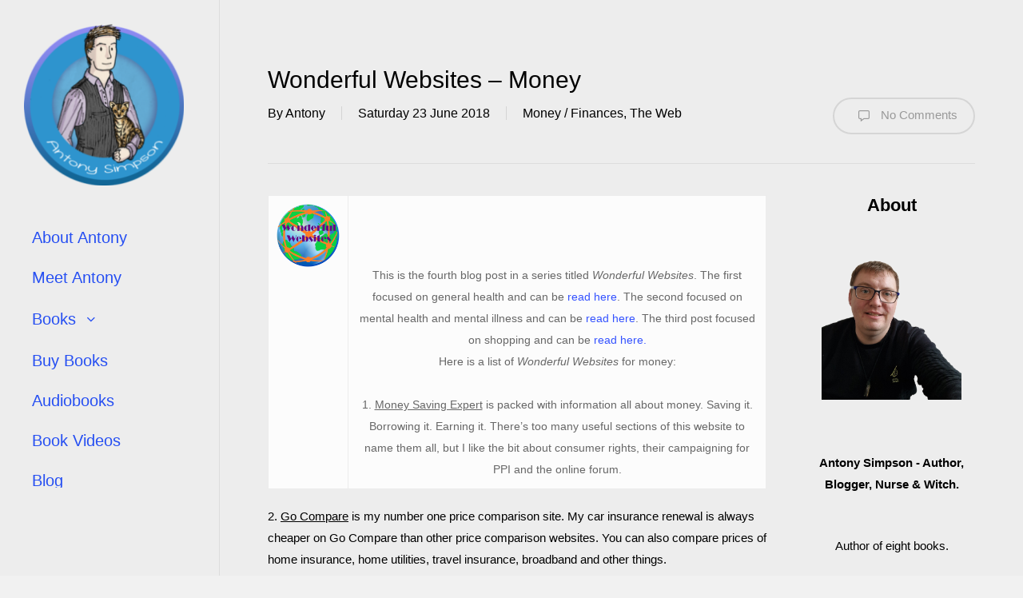

--- FILE ---
content_type: text/html; charset=UTF-8
request_url: http://antonysimpson.com/2018/wonderful-websites-money/
body_size: 32318
content:
<!doctype html>
<html lang="en" prefix="og: https://ogp.me/ns#" class="no-js">
<head>
	<meta charset="UTF-8">
	<meta name="viewport" content="width=device-width, initial-scale=1, maximum-scale=1, user-scalable=0" />
<!-- Search Engine Optimization by Rank Math - https://rankmath.com/ -->
<title>Wonderful Websites - Money - Antony Simpson - Author, Blogger, Nurse &amp; Witch.</title>
<meta name="description" content="Here is a list of Wonderful Websites for money:"/>
<meta name="robots" content="index, follow, max-snippet:-1, max-video-preview:-1, max-image-preview:large"/>
<link rel="canonical" href="https://antonysimpson.com/2018/wonderful-websites-money/" />
<meta property="og:locale" content="en_US" />
<meta property="og:type" content="article" />
<meta property="og:title" content="Wonderful Websites - Money - Antony Simpson - Author, Blogger, Nurse &amp; Witch." />
<meta property="og:description" content="Here is a list of Wonderful Websites for money:" />
<meta property="og:url" content="https://antonysimpson.com/2018/wonderful-websites-money/" />
<meta property="og:site_name" content="Antony Simpson - Author, Blogger, Nurse &amp; Witch." />
<meta property="article:tag" content="car insurance" />
<meta property="article:tag" content="customer disputes" />
<meta property="article:tag" content="financial" />
<meta property="article:tag" content="Financial Ombudsman" />
<meta property="article:tag" content="Go Compare" />
<meta property="article:tag" content="Martin Lewis" />
<meta property="article:tag" content="money" />
<meta property="article:tag" content="Money Advice Service" />
<meta property="article:tag" content="Money Saving Expert" />
<meta property="article:tag" content="Skint Dad" />
<meta property="article:tag" content="uSwitch" />
<meta property="article:tag" content="Wonderful Websites" />
<meta property="article:tag" content="Wonderful Websites Blog Post Series" />
<meta property="article:section" content="Money / Finances" />
<meta property="og:image" content="http://antonysimpson.com/wp-content/uploads/2018/06/wonderful-websites-image-300x300.png" />
<meta property="og:image:alt" content="Wonderful Websites &#8211; Money" />
<meta property="article:published_time" content="2018-06-23T20:51:49+01:00" />
<meta name="twitter:card" content="summary_large_image" />
<meta name="twitter:title" content="Wonderful Websites - Money - Antony Simpson - Author, Blogger, Nurse &amp; Witch." />
<meta name="twitter:description" content="Here is a list of Wonderful Websites for money:" />
<meta name="twitter:image" content="http://antonysimpson.com/wp-content/uploads/2018/06/wonderful-websites-image-300x300.png" />
<meta name="twitter:label1" content="Written by" />
<meta name="twitter:data1" content="Antony" />
<meta name="twitter:label2" content="Time to read" />
<meta name="twitter:data2" content="1 minute" />
<script type="application/ld+json" class="rank-math-schema">{"@context":"https://schema.org","@graph":[{"@type":["Person","Organization"],"@id":"https://antonysimpson.com/#person","name":"Antony Simpson","logo":{"@type":"ImageObject","@id":"https://antonysimpson.com/#logo","url":"https://antonysimpson.com/wp-content/uploads/2013/06/cropped-antony_logo_new.png","contentUrl":"https://antonysimpson.com/wp-content/uploads/2013/06/cropped-antony_logo_new.png","caption":"Antony Simpson - Author, Blogger, Nurse &amp; Witch.","inLanguage":"en","width":"512","height":"512"},"image":{"@type":"ImageObject","@id":"https://antonysimpson.com/#logo","url":"https://antonysimpson.com/wp-content/uploads/2013/06/cropped-antony_logo_new.png","contentUrl":"https://antonysimpson.com/wp-content/uploads/2013/06/cropped-antony_logo_new.png","caption":"Antony Simpson - Author, Blogger, Nurse &amp; Witch.","inLanguage":"en","width":"512","height":"512"}},{"@type":"WebSite","@id":"https://antonysimpson.com/#website","url":"https://antonysimpson.com","name":"Antony Simpson - Author, Blogger, Nurse &amp; Witch.","publisher":{"@id":"https://antonysimpson.com/#person"},"inLanguage":"en"},{"@type":"ImageObject","@id":"http://antonysimpson.com/wp-content/uploads/2018/06/wonderful-websites-image-300x300.png","url":"http://antonysimpson.com/wp-content/uploads/2018/06/wonderful-websites-image-300x300.png","width":"200","height":"200","inLanguage":"en"},{"@type":"WebPage","@id":"https://antonysimpson.com/2018/wonderful-websites-money/#webpage","url":"https://antonysimpson.com/2018/wonderful-websites-money/","name":"Wonderful Websites - Money - Antony Simpson - Author, Blogger, Nurse &amp; Witch.","datePublished":"2018-06-23T20:51:49+01:00","dateModified":"2018-06-23T20:51:49+01:00","isPartOf":{"@id":"https://antonysimpson.com/#website"},"primaryImageOfPage":{"@id":"http://antonysimpson.com/wp-content/uploads/2018/06/wonderful-websites-image-300x300.png"},"inLanguage":"en"},{"@type":"Person","@id":"https://antonysimpson.com/author/antony/","name":"Antony","url":"https://antonysimpson.com/author/antony/","image":{"@type":"ImageObject","@id":"https://secure.gravatar.com/avatar/dc50a0e187df2b7d43a1d5bb726c4dd05d946bdaf9a57d350301b3a03a4b96e0?s=96&amp;d=mm&amp;r=g","url":"https://secure.gravatar.com/avatar/dc50a0e187df2b7d43a1d5bb726c4dd05d946bdaf9a57d350301b3a03a4b96e0?s=96&amp;d=mm&amp;r=g","caption":"Antony","inLanguage":"en"},"sameAs":["https://home-5013160298.webspace-host.com/wordpress"]},{"@type":"BlogPosting","headline":"Wonderful Websites - Money - Antony Simpson - Author, Blogger, Nurse &amp; Witch.","datePublished":"2018-06-23T20:51:49+01:00","dateModified":"2018-06-23T20:51:49+01:00","articleSection":"Money / Finances, The Web","author":{"@id":"https://antonysimpson.com/author/antony/","name":"Antony"},"publisher":{"@id":"https://antonysimpson.com/#person"},"description":"Here is a list of Wonderful Websites for money:","name":"Wonderful Websites - Money - Antony Simpson - Author, Blogger, Nurse &amp; Witch.","@id":"https://antonysimpson.com/2018/wonderful-websites-money/#richSnippet","isPartOf":{"@id":"https://antonysimpson.com/2018/wonderful-websites-money/#webpage"},"image":{"@id":"http://antonysimpson.com/wp-content/uploads/2018/06/wonderful-websites-image-300x300.png"},"inLanguage":"en","mainEntityOfPage":{"@id":"https://antonysimpson.com/2018/wonderful-websites-money/#webpage"}}]}</script>
<!-- /Rank Math WordPress SEO plugin -->

<link rel='dns-prefetch' href='//static.addtoany.com' />
<link rel="alternate" type="application/rss+xml" title="Antony Simpson - Author, Blogger, Nurse &amp; Witch. &raquo; Feed" href="https://antonysimpson.com/feed/" />
<link rel="alternate" type="application/rss+xml" title="Antony Simpson - Author, Blogger, Nurse &amp; Witch. &raquo; Comments Feed" href="https://antonysimpson.com/comments/feed/" />
<link rel="alternate" type="application/rss+xml" title="Antony Simpson - Author, Blogger, Nurse &amp; Witch. &raquo; Wonderful Websites &#8211; Money Comments Feed" href="https://antonysimpson.com/2018/wonderful-websites-money/feed/" />
<link rel="alternate" title="oEmbed (JSON)" type="application/json+oembed" href="https://antonysimpson.com/wp-json/oembed/1.0/embed?url=https%3A%2F%2Fantonysimpson.com%2F2018%2Fwonderful-websites-money%2F" />
<link rel="alternate" title="oEmbed (XML)" type="text/xml+oembed" href="https://antonysimpson.com/wp-json/oembed/1.0/embed?url=https%3A%2F%2Fantonysimpson.com%2F2018%2Fwonderful-websites-money%2F&#038;format=xml" />
<style id='wp-img-auto-sizes-contain-inline-css' type='text/css'>
img:is([sizes=auto i],[sizes^="auto," i]){contain-intrinsic-size:3000px 1500px}
/*# sourceURL=wp-img-auto-sizes-contain-inline-css */
</style>
<style id='wp-emoji-styles-inline-css' type='text/css'>

	img.wp-smiley, img.emoji {
		display: inline !important;
		border: none !important;
		box-shadow: none !important;
		height: 1em !important;
		width: 1em !important;
		margin: 0 0.07em !important;
		vertical-align: -0.1em !important;
		background: none !important;
		padding: 0 !important;
	}
/*# sourceURL=wp-emoji-styles-inline-css */
</style>
<style id='wp-block-library-inline-css' type='text/css'>
:root{--wp-block-synced-color:#7a00df;--wp-block-synced-color--rgb:122,0,223;--wp-bound-block-color:var(--wp-block-synced-color);--wp-editor-canvas-background:#ddd;--wp-admin-theme-color:#007cba;--wp-admin-theme-color--rgb:0,124,186;--wp-admin-theme-color-darker-10:#006ba1;--wp-admin-theme-color-darker-10--rgb:0,107,160.5;--wp-admin-theme-color-darker-20:#005a87;--wp-admin-theme-color-darker-20--rgb:0,90,135;--wp-admin-border-width-focus:2px}@media (min-resolution:192dpi){:root{--wp-admin-border-width-focus:1.5px}}.wp-element-button{cursor:pointer}:root .has-very-light-gray-background-color{background-color:#eee}:root .has-very-dark-gray-background-color{background-color:#313131}:root .has-very-light-gray-color{color:#eee}:root .has-very-dark-gray-color{color:#313131}:root .has-vivid-green-cyan-to-vivid-cyan-blue-gradient-background{background:linear-gradient(135deg,#00d084,#0693e3)}:root .has-purple-crush-gradient-background{background:linear-gradient(135deg,#34e2e4,#4721fb 50%,#ab1dfe)}:root .has-hazy-dawn-gradient-background{background:linear-gradient(135deg,#faaca8,#dad0ec)}:root .has-subdued-olive-gradient-background{background:linear-gradient(135deg,#fafae1,#67a671)}:root .has-atomic-cream-gradient-background{background:linear-gradient(135deg,#fdd79a,#004a59)}:root .has-nightshade-gradient-background{background:linear-gradient(135deg,#330968,#31cdcf)}:root .has-midnight-gradient-background{background:linear-gradient(135deg,#020381,#2874fc)}:root{--wp--preset--font-size--normal:16px;--wp--preset--font-size--huge:42px}.has-regular-font-size{font-size:1em}.has-larger-font-size{font-size:2.625em}.has-normal-font-size{font-size:var(--wp--preset--font-size--normal)}.has-huge-font-size{font-size:var(--wp--preset--font-size--huge)}.has-text-align-center{text-align:center}.has-text-align-left{text-align:left}.has-text-align-right{text-align:right}.has-fit-text{white-space:nowrap!important}#end-resizable-editor-section{display:none}.aligncenter{clear:both}.items-justified-left{justify-content:flex-start}.items-justified-center{justify-content:center}.items-justified-right{justify-content:flex-end}.items-justified-space-between{justify-content:space-between}.screen-reader-text{border:0;clip-path:inset(50%);height:1px;margin:-1px;overflow:hidden;padding:0;position:absolute;width:1px;word-wrap:normal!important}.screen-reader-text:focus{background-color:#ddd;clip-path:none;color:#444;display:block;font-size:1em;height:auto;left:5px;line-height:normal;padding:15px 23px 14px;text-decoration:none;top:5px;width:auto;z-index:100000}html :where(.has-border-color){border-style:solid}html :where([style*=border-top-color]){border-top-style:solid}html :where([style*=border-right-color]){border-right-style:solid}html :where([style*=border-bottom-color]){border-bottom-style:solid}html :where([style*=border-left-color]){border-left-style:solid}html :where([style*=border-width]){border-style:solid}html :where([style*=border-top-width]){border-top-style:solid}html :where([style*=border-right-width]){border-right-style:solid}html :where([style*=border-bottom-width]){border-bottom-style:solid}html :where([style*=border-left-width]){border-left-style:solid}html :where(img[class*=wp-image-]){height:auto;max-width:100%}:where(figure){margin:0 0 1em}html :where(.is-position-sticky){--wp-admin--admin-bar--position-offset:var(--wp-admin--admin-bar--height,0px)}@media screen and (max-width:600px){html :where(.is-position-sticky){--wp-admin--admin-bar--position-offset:0px}}

/*# sourceURL=wp-block-library-inline-css */
</style><style id='wp-block-categories-inline-css' type='text/css'>
.wp-block-categories{box-sizing:border-box}.wp-block-categories.alignleft{margin-right:2em}.wp-block-categories.alignright{margin-left:2em}.wp-block-categories.wp-block-categories-dropdown.aligncenter{text-align:center}.wp-block-categories .wp-block-categories__label{display:block;width:100%}
/*# sourceURL=http://antonysimpson.com/wp-includes/blocks/categories/style.min.css */
</style>
<style id='wp-block-heading-inline-css' type='text/css'>
h1:where(.wp-block-heading).has-background,h2:where(.wp-block-heading).has-background,h3:where(.wp-block-heading).has-background,h4:where(.wp-block-heading).has-background,h5:where(.wp-block-heading).has-background,h6:where(.wp-block-heading).has-background{padding:1.25em 2.375em}h1.has-text-align-left[style*=writing-mode]:where([style*=vertical-lr]),h1.has-text-align-right[style*=writing-mode]:where([style*=vertical-rl]),h2.has-text-align-left[style*=writing-mode]:where([style*=vertical-lr]),h2.has-text-align-right[style*=writing-mode]:where([style*=vertical-rl]),h3.has-text-align-left[style*=writing-mode]:where([style*=vertical-lr]),h3.has-text-align-right[style*=writing-mode]:where([style*=vertical-rl]),h4.has-text-align-left[style*=writing-mode]:where([style*=vertical-lr]),h4.has-text-align-right[style*=writing-mode]:where([style*=vertical-rl]),h5.has-text-align-left[style*=writing-mode]:where([style*=vertical-lr]),h5.has-text-align-right[style*=writing-mode]:where([style*=vertical-rl]),h6.has-text-align-left[style*=writing-mode]:where([style*=vertical-lr]),h6.has-text-align-right[style*=writing-mode]:where([style*=vertical-rl]){rotate:180deg}
/*# sourceURL=http://antonysimpson.com/wp-includes/blocks/heading/style.min.css */
</style>
<style id='wp-block-image-inline-css' type='text/css'>
.wp-block-image>a,.wp-block-image>figure>a{display:inline-block}.wp-block-image img{box-sizing:border-box;height:auto;max-width:100%;vertical-align:bottom}@media not (prefers-reduced-motion){.wp-block-image img.hide{visibility:hidden}.wp-block-image img.show{animation:show-content-image .4s}}.wp-block-image[style*=border-radius] img,.wp-block-image[style*=border-radius]>a{border-radius:inherit}.wp-block-image.has-custom-border img{box-sizing:border-box}.wp-block-image.aligncenter{text-align:center}.wp-block-image.alignfull>a,.wp-block-image.alignwide>a{width:100%}.wp-block-image.alignfull img,.wp-block-image.alignwide img{height:auto;width:100%}.wp-block-image .aligncenter,.wp-block-image .alignleft,.wp-block-image .alignright,.wp-block-image.aligncenter,.wp-block-image.alignleft,.wp-block-image.alignright{display:table}.wp-block-image .aligncenter>figcaption,.wp-block-image .alignleft>figcaption,.wp-block-image .alignright>figcaption,.wp-block-image.aligncenter>figcaption,.wp-block-image.alignleft>figcaption,.wp-block-image.alignright>figcaption{caption-side:bottom;display:table-caption}.wp-block-image .alignleft{float:left;margin:.5em 1em .5em 0}.wp-block-image .alignright{float:right;margin:.5em 0 .5em 1em}.wp-block-image .aligncenter{margin-left:auto;margin-right:auto}.wp-block-image :where(figcaption){margin-bottom:1em;margin-top:.5em}.wp-block-image.is-style-circle-mask img{border-radius:9999px}@supports ((-webkit-mask-image:none) or (mask-image:none)) or (-webkit-mask-image:none){.wp-block-image.is-style-circle-mask img{border-radius:0;-webkit-mask-image:url('data:image/svg+xml;utf8,<svg viewBox="0 0 100 100" xmlns="http://www.w3.org/2000/svg"><circle cx="50" cy="50" r="50"/></svg>');mask-image:url('data:image/svg+xml;utf8,<svg viewBox="0 0 100 100" xmlns="http://www.w3.org/2000/svg"><circle cx="50" cy="50" r="50"/></svg>');mask-mode:alpha;-webkit-mask-position:center;mask-position:center;-webkit-mask-repeat:no-repeat;mask-repeat:no-repeat;-webkit-mask-size:contain;mask-size:contain}}:root :where(.wp-block-image.is-style-rounded img,.wp-block-image .is-style-rounded img){border-radius:9999px}.wp-block-image figure{margin:0}.wp-lightbox-container{display:flex;flex-direction:column;position:relative}.wp-lightbox-container img{cursor:zoom-in}.wp-lightbox-container img:hover+button{opacity:1}.wp-lightbox-container button{align-items:center;backdrop-filter:blur(16px) saturate(180%);background-color:#5a5a5a40;border:none;border-radius:4px;cursor:zoom-in;display:flex;height:20px;justify-content:center;opacity:0;padding:0;position:absolute;right:16px;text-align:center;top:16px;width:20px;z-index:100}@media not (prefers-reduced-motion){.wp-lightbox-container button{transition:opacity .2s ease}}.wp-lightbox-container button:focus-visible{outline:3px auto #5a5a5a40;outline:3px auto -webkit-focus-ring-color;outline-offset:3px}.wp-lightbox-container button:hover{cursor:pointer;opacity:1}.wp-lightbox-container button:focus{opacity:1}.wp-lightbox-container button:focus,.wp-lightbox-container button:hover,.wp-lightbox-container button:not(:hover):not(:active):not(.has-background){background-color:#5a5a5a40;border:none}.wp-lightbox-overlay{box-sizing:border-box;cursor:zoom-out;height:100vh;left:0;overflow:hidden;position:fixed;top:0;visibility:hidden;width:100%;z-index:100000}.wp-lightbox-overlay .close-button{align-items:center;cursor:pointer;display:flex;justify-content:center;min-height:40px;min-width:40px;padding:0;position:absolute;right:calc(env(safe-area-inset-right) + 16px);top:calc(env(safe-area-inset-top) + 16px);z-index:5000000}.wp-lightbox-overlay .close-button:focus,.wp-lightbox-overlay .close-button:hover,.wp-lightbox-overlay .close-button:not(:hover):not(:active):not(.has-background){background:none;border:none}.wp-lightbox-overlay .lightbox-image-container{height:var(--wp--lightbox-container-height);left:50%;overflow:hidden;position:absolute;top:50%;transform:translate(-50%,-50%);transform-origin:top left;width:var(--wp--lightbox-container-width);z-index:9999999999}.wp-lightbox-overlay .wp-block-image{align-items:center;box-sizing:border-box;display:flex;height:100%;justify-content:center;margin:0;position:relative;transform-origin:0 0;width:100%;z-index:3000000}.wp-lightbox-overlay .wp-block-image img{height:var(--wp--lightbox-image-height);min-height:var(--wp--lightbox-image-height);min-width:var(--wp--lightbox-image-width);width:var(--wp--lightbox-image-width)}.wp-lightbox-overlay .wp-block-image figcaption{display:none}.wp-lightbox-overlay button{background:none;border:none}.wp-lightbox-overlay .scrim{background-color:#fff;height:100%;opacity:.9;position:absolute;width:100%;z-index:2000000}.wp-lightbox-overlay.active{visibility:visible}@media not (prefers-reduced-motion){.wp-lightbox-overlay.active{animation:turn-on-visibility .25s both}.wp-lightbox-overlay.active img{animation:turn-on-visibility .35s both}.wp-lightbox-overlay.show-closing-animation:not(.active){animation:turn-off-visibility .35s both}.wp-lightbox-overlay.show-closing-animation:not(.active) img{animation:turn-off-visibility .25s both}.wp-lightbox-overlay.zoom.active{animation:none;opacity:1;visibility:visible}.wp-lightbox-overlay.zoom.active .lightbox-image-container{animation:lightbox-zoom-in .4s}.wp-lightbox-overlay.zoom.active .lightbox-image-container img{animation:none}.wp-lightbox-overlay.zoom.active .scrim{animation:turn-on-visibility .4s forwards}.wp-lightbox-overlay.zoom.show-closing-animation:not(.active){animation:none}.wp-lightbox-overlay.zoom.show-closing-animation:not(.active) .lightbox-image-container{animation:lightbox-zoom-out .4s}.wp-lightbox-overlay.zoom.show-closing-animation:not(.active) .lightbox-image-container img{animation:none}.wp-lightbox-overlay.zoom.show-closing-animation:not(.active) .scrim{animation:turn-off-visibility .4s forwards}}@keyframes show-content-image{0%{visibility:hidden}99%{visibility:hidden}to{visibility:visible}}@keyframes turn-on-visibility{0%{opacity:0}to{opacity:1}}@keyframes turn-off-visibility{0%{opacity:1;visibility:visible}99%{opacity:0;visibility:visible}to{opacity:0;visibility:hidden}}@keyframes lightbox-zoom-in{0%{transform:translate(calc((-100vw + var(--wp--lightbox-scrollbar-width))/2 + var(--wp--lightbox-initial-left-position)),calc(-50vh + var(--wp--lightbox-initial-top-position))) scale(var(--wp--lightbox-scale))}to{transform:translate(-50%,-50%) scale(1)}}@keyframes lightbox-zoom-out{0%{transform:translate(-50%,-50%) scale(1);visibility:visible}99%{visibility:visible}to{transform:translate(calc((-100vw + var(--wp--lightbox-scrollbar-width))/2 + var(--wp--lightbox-initial-left-position)),calc(-50vh + var(--wp--lightbox-initial-top-position))) scale(var(--wp--lightbox-scale));visibility:hidden}}
/*# sourceURL=http://antonysimpson.com/wp-includes/blocks/image/style.min.css */
</style>
<style id='wp-block-search-inline-css' type='text/css'>
.wp-block-search__button{margin-left:10px;word-break:normal}.wp-block-search__button.has-icon{line-height:0}.wp-block-search__button svg{height:1.25em;min-height:24px;min-width:24px;width:1.25em;fill:currentColor;vertical-align:text-bottom}:where(.wp-block-search__button){border:1px solid #ccc;padding:6px 10px}.wp-block-search__inside-wrapper{display:flex;flex:auto;flex-wrap:nowrap;max-width:100%}.wp-block-search__label{width:100%}.wp-block-search.wp-block-search__button-only .wp-block-search__button{box-sizing:border-box;display:flex;flex-shrink:0;justify-content:center;margin-left:0;max-width:100%}.wp-block-search.wp-block-search__button-only .wp-block-search__inside-wrapper{min-width:0!important;transition-property:width}.wp-block-search.wp-block-search__button-only .wp-block-search__input{flex-basis:100%;transition-duration:.3s}.wp-block-search.wp-block-search__button-only.wp-block-search__searchfield-hidden,.wp-block-search.wp-block-search__button-only.wp-block-search__searchfield-hidden .wp-block-search__inside-wrapper{overflow:hidden}.wp-block-search.wp-block-search__button-only.wp-block-search__searchfield-hidden .wp-block-search__input{border-left-width:0!important;border-right-width:0!important;flex-basis:0;flex-grow:0;margin:0;min-width:0!important;padding-left:0!important;padding-right:0!important;width:0!important}:where(.wp-block-search__input){appearance:none;border:1px solid #949494;flex-grow:1;font-family:inherit;font-size:inherit;font-style:inherit;font-weight:inherit;letter-spacing:inherit;line-height:inherit;margin-left:0;margin-right:0;min-width:3rem;padding:8px;text-decoration:unset!important;text-transform:inherit}:where(.wp-block-search__button-inside .wp-block-search__inside-wrapper){background-color:#fff;border:1px solid #949494;box-sizing:border-box;padding:4px}:where(.wp-block-search__button-inside .wp-block-search__inside-wrapper) .wp-block-search__input{border:none;border-radius:0;padding:0 4px}:where(.wp-block-search__button-inside .wp-block-search__inside-wrapper) .wp-block-search__input:focus{outline:none}:where(.wp-block-search__button-inside .wp-block-search__inside-wrapper) :where(.wp-block-search__button){padding:4px 8px}.wp-block-search.aligncenter .wp-block-search__inside-wrapper{margin:auto}.wp-block[data-align=right] .wp-block-search.wp-block-search__button-only .wp-block-search__inside-wrapper{float:right}
/*# sourceURL=http://antonysimpson.com/wp-includes/blocks/search/style.min.css */
</style>
<style id='wp-block-paragraph-inline-css' type='text/css'>
.is-small-text{font-size:.875em}.is-regular-text{font-size:1em}.is-large-text{font-size:2.25em}.is-larger-text{font-size:3em}.has-drop-cap:not(:focus):first-letter{float:left;font-size:8.4em;font-style:normal;font-weight:100;line-height:.68;margin:.05em .1em 0 0;text-transform:uppercase}body.rtl .has-drop-cap:not(:focus):first-letter{float:none;margin-left:.1em}p.has-drop-cap.has-background{overflow:hidden}:root :where(p.has-background){padding:1.25em 2.375em}:where(p.has-text-color:not(.has-link-color)) a{color:inherit}p.has-text-align-left[style*="writing-mode:vertical-lr"],p.has-text-align-right[style*="writing-mode:vertical-rl"]{rotate:180deg}
/*# sourceURL=http://antonysimpson.com/wp-includes/blocks/paragraph/style.min.css */
</style>
<style id='global-styles-inline-css' type='text/css'>
:root{--wp--preset--aspect-ratio--square: 1;--wp--preset--aspect-ratio--4-3: 4/3;--wp--preset--aspect-ratio--3-4: 3/4;--wp--preset--aspect-ratio--3-2: 3/2;--wp--preset--aspect-ratio--2-3: 2/3;--wp--preset--aspect-ratio--16-9: 16/9;--wp--preset--aspect-ratio--9-16: 9/16;--wp--preset--color--black: #000000;--wp--preset--color--cyan-bluish-gray: #abb8c3;--wp--preset--color--white: #ffffff;--wp--preset--color--pale-pink: #f78da7;--wp--preset--color--vivid-red: #cf2e2e;--wp--preset--color--luminous-vivid-orange: #ff6900;--wp--preset--color--luminous-vivid-amber: #fcb900;--wp--preset--color--light-green-cyan: #7bdcb5;--wp--preset--color--vivid-green-cyan: #00d084;--wp--preset--color--pale-cyan-blue: #8ed1fc;--wp--preset--color--vivid-cyan-blue: #0693e3;--wp--preset--color--vivid-purple: #9b51e0;--wp--preset--gradient--vivid-cyan-blue-to-vivid-purple: linear-gradient(135deg,rgb(6,147,227) 0%,rgb(155,81,224) 100%);--wp--preset--gradient--light-green-cyan-to-vivid-green-cyan: linear-gradient(135deg,rgb(122,220,180) 0%,rgb(0,208,130) 100%);--wp--preset--gradient--luminous-vivid-amber-to-luminous-vivid-orange: linear-gradient(135deg,rgb(252,185,0) 0%,rgb(255,105,0) 100%);--wp--preset--gradient--luminous-vivid-orange-to-vivid-red: linear-gradient(135deg,rgb(255,105,0) 0%,rgb(207,46,46) 100%);--wp--preset--gradient--very-light-gray-to-cyan-bluish-gray: linear-gradient(135deg,rgb(238,238,238) 0%,rgb(169,184,195) 100%);--wp--preset--gradient--cool-to-warm-spectrum: linear-gradient(135deg,rgb(74,234,220) 0%,rgb(151,120,209) 20%,rgb(207,42,186) 40%,rgb(238,44,130) 60%,rgb(251,105,98) 80%,rgb(254,248,76) 100%);--wp--preset--gradient--blush-light-purple: linear-gradient(135deg,rgb(255,206,236) 0%,rgb(152,150,240) 100%);--wp--preset--gradient--blush-bordeaux: linear-gradient(135deg,rgb(254,205,165) 0%,rgb(254,45,45) 50%,rgb(107,0,62) 100%);--wp--preset--gradient--luminous-dusk: linear-gradient(135deg,rgb(255,203,112) 0%,rgb(199,81,192) 50%,rgb(65,88,208) 100%);--wp--preset--gradient--pale-ocean: linear-gradient(135deg,rgb(255,245,203) 0%,rgb(182,227,212) 50%,rgb(51,167,181) 100%);--wp--preset--gradient--electric-grass: linear-gradient(135deg,rgb(202,248,128) 0%,rgb(113,206,126) 100%);--wp--preset--gradient--midnight: linear-gradient(135deg,rgb(2,3,129) 0%,rgb(40,116,252) 100%);--wp--preset--font-size--small: 13px;--wp--preset--font-size--medium: 20px;--wp--preset--font-size--large: 36px;--wp--preset--font-size--x-large: 42px;--wp--preset--spacing--20: 0.44rem;--wp--preset--spacing--30: 0.67rem;--wp--preset--spacing--40: 1rem;--wp--preset--spacing--50: 1.5rem;--wp--preset--spacing--60: 2.25rem;--wp--preset--spacing--70: 3.38rem;--wp--preset--spacing--80: 5.06rem;--wp--preset--shadow--natural: 6px 6px 9px rgba(0, 0, 0, 0.2);--wp--preset--shadow--deep: 12px 12px 50px rgba(0, 0, 0, 0.4);--wp--preset--shadow--sharp: 6px 6px 0px rgba(0, 0, 0, 0.2);--wp--preset--shadow--outlined: 6px 6px 0px -3px rgb(255, 255, 255), 6px 6px rgb(0, 0, 0);--wp--preset--shadow--crisp: 6px 6px 0px rgb(0, 0, 0);}:root { --wp--style--global--content-size: 1300px;--wp--style--global--wide-size: 1300px; }:where(body) { margin: 0; }.wp-site-blocks > .alignleft { float: left; margin-right: 2em; }.wp-site-blocks > .alignright { float: right; margin-left: 2em; }.wp-site-blocks > .aligncenter { justify-content: center; margin-left: auto; margin-right: auto; }:where(.is-layout-flex){gap: 0.5em;}:where(.is-layout-grid){gap: 0.5em;}.is-layout-flow > .alignleft{float: left;margin-inline-start: 0;margin-inline-end: 2em;}.is-layout-flow > .alignright{float: right;margin-inline-start: 2em;margin-inline-end: 0;}.is-layout-flow > .aligncenter{margin-left: auto !important;margin-right: auto !important;}.is-layout-constrained > .alignleft{float: left;margin-inline-start: 0;margin-inline-end: 2em;}.is-layout-constrained > .alignright{float: right;margin-inline-start: 2em;margin-inline-end: 0;}.is-layout-constrained > .aligncenter{margin-left: auto !important;margin-right: auto !important;}.is-layout-constrained > :where(:not(.alignleft):not(.alignright):not(.alignfull)){max-width: var(--wp--style--global--content-size);margin-left: auto !important;margin-right: auto !important;}.is-layout-constrained > .alignwide{max-width: var(--wp--style--global--wide-size);}body .is-layout-flex{display: flex;}.is-layout-flex{flex-wrap: wrap;align-items: center;}.is-layout-flex > :is(*, div){margin: 0;}body .is-layout-grid{display: grid;}.is-layout-grid > :is(*, div){margin: 0;}body{padding-top: 0px;padding-right: 0px;padding-bottom: 0px;padding-left: 0px;}:root :where(.wp-element-button, .wp-block-button__link){background-color: #32373c;border-width: 0;color: #fff;font-family: inherit;font-size: inherit;font-style: inherit;font-weight: inherit;letter-spacing: inherit;line-height: inherit;padding-top: calc(0.667em + 2px);padding-right: calc(1.333em + 2px);padding-bottom: calc(0.667em + 2px);padding-left: calc(1.333em + 2px);text-decoration: none;text-transform: inherit;}.has-black-color{color: var(--wp--preset--color--black) !important;}.has-cyan-bluish-gray-color{color: var(--wp--preset--color--cyan-bluish-gray) !important;}.has-white-color{color: var(--wp--preset--color--white) !important;}.has-pale-pink-color{color: var(--wp--preset--color--pale-pink) !important;}.has-vivid-red-color{color: var(--wp--preset--color--vivid-red) !important;}.has-luminous-vivid-orange-color{color: var(--wp--preset--color--luminous-vivid-orange) !important;}.has-luminous-vivid-amber-color{color: var(--wp--preset--color--luminous-vivid-amber) !important;}.has-light-green-cyan-color{color: var(--wp--preset--color--light-green-cyan) !important;}.has-vivid-green-cyan-color{color: var(--wp--preset--color--vivid-green-cyan) !important;}.has-pale-cyan-blue-color{color: var(--wp--preset--color--pale-cyan-blue) !important;}.has-vivid-cyan-blue-color{color: var(--wp--preset--color--vivid-cyan-blue) !important;}.has-vivid-purple-color{color: var(--wp--preset--color--vivid-purple) !important;}.has-black-background-color{background-color: var(--wp--preset--color--black) !important;}.has-cyan-bluish-gray-background-color{background-color: var(--wp--preset--color--cyan-bluish-gray) !important;}.has-white-background-color{background-color: var(--wp--preset--color--white) !important;}.has-pale-pink-background-color{background-color: var(--wp--preset--color--pale-pink) !important;}.has-vivid-red-background-color{background-color: var(--wp--preset--color--vivid-red) !important;}.has-luminous-vivid-orange-background-color{background-color: var(--wp--preset--color--luminous-vivid-orange) !important;}.has-luminous-vivid-amber-background-color{background-color: var(--wp--preset--color--luminous-vivid-amber) !important;}.has-light-green-cyan-background-color{background-color: var(--wp--preset--color--light-green-cyan) !important;}.has-vivid-green-cyan-background-color{background-color: var(--wp--preset--color--vivid-green-cyan) !important;}.has-pale-cyan-blue-background-color{background-color: var(--wp--preset--color--pale-cyan-blue) !important;}.has-vivid-cyan-blue-background-color{background-color: var(--wp--preset--color--vivid-cyan-blue) !important;}.has-vivid-purple-background-color{background-color: var(--wp--preset--color--vivid-purple) !important;}.has-black-border-color{border-color: var(--wp--preset--color--black) !important;}.has-cyan-bluish-gray-border-color{border-color: var(--wp--preset--color--cyan-bluish-gray) !important;}.has-white-border-color{border-color: var(--wp--preset--color--white) !important;}.has-pale-pink-border-color{border-color: var(--wp--preset--color--pale-pink) !important;}.has-vivid-red-border-color{border-color: var(--wp--preset--color--vivid-red) !important;}.has-luminous-vivid-orange-border-color{border-color: var(--wp--preset--color--luminous-vivid-orange) !important;}.has-luminous-vivid-amber-border-color{border-color: var(--wp--preset--color--luminous-vivid-amber) !important;}.has-light-green-cyan-border-color{border-color: var(--wp--preset--color--light-green-cyan) !important;}.has-vivid-green-cyan-border-color{border-color: var(--wp--preset--color--vivid-green-cyan) !important;}.has-pale-cyan-blue-border-color{border-color: var(--wp--preset--color--pale-cyan-blue) !important;}.has-vivid-cyan-blue-border-color{border-color: var(--wp--preset--color--vivid-cyan-blue) !important;}.has-vivid-purple-border-color{border-color: var(--wp--preset--color--vivid-purple) !important;}.has-vivid-cyan-blue-to-vivid-purple-gradient-background{background: var(--wp--preset--gradient--vivid-cyan-blue-to-vivid-purple) !important;}.has-light-green-cyan-to-vivid-green-cyan-gradient-background{background: var(--wp--preset--gradient--light-green-cyan-to-vivid-green-cyan) !important;}.has-luminous-vivid-amber-to-luminous-vivid-orange-gradient-background{background: var(--wp--preset--gradient--luminous-vivid-amber-to-luminous-vivid-orange) !important;}.has-luminous-vivid-orange-to-vivid-red-gradient-background{background: var(--wp--preset--gradient--luminous-vivid-orange-to-vivid-red) !important;}.has-very-light-gray-to-cyan-bluish-gray-gradient-background{background: var(--wp--preset--gradient--very-light-gray-to-cyan-bluish-gray) !important;}.has-cool-to-warm-spectrum-gradient-background{background: var(--wp--preset--gradient--cool-to-warm-spectrum) !important;}.has-blush-light-purple-gradient-background{background: var(--wp--preset--gradient--blush-light-purple) !important;}.has-blush-bordeaux-gradient-background{background: var(--wp--preset--gradient--blush-bordeaux) !important;}.has-luminous-dusk-gradient-background{background: var(--wp--preset--gradient--luminous-dusk) !important;}.has-pale-ocean-gradient-background{background: var(--wp--preset--gradient--pale-ocean) !important;}.has-electric-grass-gradient-background{background: var(--wp--preset--gradient--electric-grass) !important;}.has-midnight-gradient-background{background: var(--wp--preset--gradient--midnight) !important;}.has-small-font-size{font-size: var(--wp--preset--font-size--small) !important;}.has-medium-font-size{font-size: var(--wp--preset--font-size--medium) !important;}.has-large-font-size{font-size: var(--wp--preset--font-size--large) !important;}.has-x-large-font-size{font-size: var(--wp--preset--font-size--x-large) !important;}
/*# sourceURL=global-styles-inline-css */
</style>

<link rel='stylesheet' id='expanding-archives-css' href='http://antonysimpson.com/wp-content/plugins/expanding-archives/assets/build/css/expanding-archives.css?ver=2.1.0' type='text/css' media='all' />
<link rel='stylesheet' id='poll-maker-ays-css' href='http://antonysimpson.com/wp-content/plugins/poll-maker/public/css/poll-maker-ays-public.css?ver=6.1.9' type='text/css' media='all' />
<link rel='stylesheet' id='filr-datatable-css-css' href='http://antonysimpson.com/wp-content/plugins/filr-protection/assets/datatables.min.css?ver=all' type='text/css' media='all' />
<link rel='stylesheet' id='nectar-boxed-css' href='http://antonysimpson.com/wp-content/themes/salient/css/build/plugins/boxed.css?ver=17.1.0' type='text/css' media='all' />
<link rel='stylesheet' id='font-awesome-css' href='http://antonysimpson.com/wp-content/themes/salient/css/font-awesome-legacy.min.css?ver=4.7.1' type='text/css' media='all' />
<link rel='stylesheet' id='salient-grid-system-css' href='http://antonysimpson.com/wp-content/themes/salient/css/build/grid-system.css?ver=17.1.0' type='text/css' media='all' />
<link rel='stylesheet' id='main-styles-css' href='http://antonysimpson.com/wp-content/themes/salient/css/build/style.css?ver=17.1.0' type='text/css' media='all' />
<style id='main-styles-inline-css' type='text/css'>

		@font-face{
		     font-family:'Open Sans';
		     src:url('http://antonysimpson.com/wp-content/themes/salient/css/fonts/OpenSans-Light.woff') format('woff');
		     font-weight:300;
		     font-style:normal; 
		}
		 @font-face{
		     font-family:'Open Sans';
		     src:url('http://antonysimpson.com/wp-content/themes/salient/css/fonts/OpenSans-Regular.woff') format('woff');
		     font-weight:400;
		     font-style:normal; 
		}
		 @font-face{
		     font-family:'Open Sans';
		     src:url('http://antonysimpson.com/wp-content/themes/salient/css/fonts/OpenSans-SemiBold.woff') format('woff');
		     font-weight:600;
		     font-style:normal; 
		}
		 @font-face{
		     font-family:'Open Sans';
		     src:url('http://antonysimpson.com/wp-content/themes/salient/css/fonts/OpenSans-Bold.woff') format('woff');
		     font-weight:700;
		     font-style:normal; 
		}
/*# sourceURL=main-styles-inline-css */
</style>
<link rel='stylesheet' id='nectar-header-layout-left-css' href='http://antonysimpson.com/wp-content/themes/salient/css/build/header/header-layout-left.css?ver=17.1.0' type='text/css' media='all' />
<link rel='stylesheet' id='nectar-single-styles-css' href='http://antonysimpson.com/wp-content/themes/salient/css/build/single.css?ver=17.1.0' type='text/css' media='all' />
<link rel='stylesheet' id='responsive-css' href='http://antonysimpson.com/wp-content/themes/salient/css/build/responsive.css?ver=17.1.0' type='text/css' media='all' />
<link rel='stylesheet' id='skin-original-css' href='http://antonysimpson.com/wp-content/themes/salient/css/build/skin-original.css?ver=17.1.0' type='text/css' media='all' />
<link rel='stylesheet' id='salient-wp-menu-dynamic-css' href='http://antonysimpson.com/wp-content/uploads/salient/menu-dynamic.css?ver=3824' type='text/css' media='all' />
<link rel='stylesheet' id='newsletter-css' href='http://antonysimpson.com/wp-content/plugins/newsletter/style.css?ver=9.1.0' type='text/css' media='all' />
<link rel='stylesheet' id='newsletter-popup-css' href='http://antonysimpson.com/wp-content/plugins/newsletter/subscription/assets/popup.css?ver=9.1.0' type='text/css' media='all' />
<link rel='stylesheet' id='addtoany-css' href='http://antonysimpson.com/wp-content/plugins/add-to-any/addtoany.min.css?ver=1.16' type='text/css' media='all' />
<link rel='stylesheet' id='dynamic-css-css' href='http://antonysimpson.com/wp-content/themes/salient/css/salient-dynamic-styles.css?ver=13554' type='text/css' media='all' />
<style id='dynamic-css-inline-css' type='text/css'>
#page-header-bg[data-post-hs="default_minimal"] .inner-wrap{text-align:center}#page-header-bg[data-post-hs="default_minimal"] .inner-wrap >a,.material #page-header-bg.fullscreen-header .inner-wrap >a{color:#fff;font-weight:600;border:var(--nectar-border-thickness) solid rgba(255,255,255,0.4);padding:4px 10px;margin:5px 6px 0 5px;display:inline-block;transition:all 0.2s ease;-webkit-transition:all 0.2s ease;font-size:14px;line-height:18px}body.material #page-header-bg.fullscreen-header .inner-wrap >a{margin-bottom:15px;}body.material #page-header-bg.fullscreen-header .inner-wrap >a{border:none;padding:6px 10px}body[data-button-style^="rounded"] #page-header-bg[data-post-hs="default_minimal"] .inner-wrap >a,body[data-button-style^="rounded"].material #page-header-bg.fullscreen-header .inner-wrap >a{border-radius:100px}body.single [data-post-hs="default_minimal"] #single-below-header span,body.single .heading-title[data-header-style="default_minimal"] #single-below-header span{line-height:14px;}#page-header-bg[data-post-hs="default_minimal"] #single-below-header{text-align:center;position:relative;z-index:100}#page-header-bg[data-post-hs="default_minimal"] #single-below-header span{float:none;display:inline-block}#page-header-bg[data-post-hs="default_minimal"] .inner-wrap >a:hover,#page-header-bg[data-post-hs="default_minimal"] .inner-wrap >a:focus{border-color:transparent}#page-header-bg.fullscreen-header .avatar,#page-header-bg[data-post-hs="default_minimal"] .avatar{border-radius:100%}#page-header-bg.fullscreen-header .meta-author span,#page-header-bg[data-post-hs="default_minimal"] .meta-author span{display:block}#page-header-bg.fullscreen-header .meta-author img{margin-bottom:0;height:50px;width:auto}#page-header-bg[data-post-hs="default_minimal"] .meta-author img{margin-bottom:0;height:40px;width:auto}#page-header-bg[data-post-hs="default_minimal"] .author-section{position:absolute;bottom:30px}#page-header-bg.fullscreen-header .meta-author,#page-header-bg[data-post-hs="default_minimal"] .meta-author{font-size:18px}#page-header-bg.fullscreen-header .author-section .meta-date,#page-header-bg[data-post-hs="default_minimal"] .author-section .meta-date{font-size:12px;color:rgba(255,255,255,0.8)}#page-header-bg.fullscreen-header .author-section .meta-date i{font-size:12px}#page-header-bg[data-post-hs="default_minimal"] .author-section .meta-date i{font-size:11px;line-height:14px}#page-header-bg[data-post-hs="default_minimal"] .author-section .avatar-post-info{position:relative;top:-5px}#page-header-bg.fullscreen-header .author-section a,#page-header-bg[data-post-hs="default_minimal"] .author-section a{display:block;margin-bottom:-2px}#page-header-bg[data-post-hs="default_minimal"] .author-section a{font-size:14px;line-height:14px}#page-header-bg.fullscreen-header .author-section a:hover,#page-header-bg[data-post-hs="default_minimal"] .author-section a:hover{color:rgba(255,255,255,0.85)!important}#page-header-bg.fullscreen-header .author-section,#page-header-bg[data-post-hs="default_minimal"] .author-section{width:100%;z-index:10;text-align:center}#page-header-bg.fullscreen-header .author-section{margin-top:25px;}#page-header-bg.fullscreen-header .author-section span,#page-header-bg[data-post-hs="default_minimal"] .author-section span{padding-left:0;line-height:20px;font-size:20px}#page-header-bg.fullscreen-header .author-section .avatar-post-info,#page-header-bg[data-post-hs="default_minimal"] .author-section .avatar-post-info{margin-left:10px}#page-header-bg.fullscreen-header .author-section .avatar-post-info,#page-header-bg.fullscreen-header .author-section .meta-author,#page-header-bg[data-post-hs="default_minimal"] .author-section .avatar-post-info,#page-header-bg[data-post-hs="default_minimal"] .author-section .meta-author{text-align:left;display:inline-block;top:9px}@media only screen and (min-width :690px) and (max-width :999px){body.single-post #page-header-bg[data-post-hs="default_minimal"]{padding-top:10%;padding-bottom:10%;}}@media only screen and (max-width :690px){#ajax-content-wrap #page-header-bg[data-post-hs="default_minimal"] #single-below-header span:not(.rich-snippet-hidden),#ajax-content-wrap .row.heading-title[data-header-style="default_minimal"] .col.section-title span.meta-category{display:inline-block;}.container-wrap[data-remove-post-comment-number="0"][data-remove-post-author="0"][data-remove-post-date="0"] .heading-title[data-header-style="default_minimal"] #single-below-header > span,#page-header-bg[data-post-hs="default_minimal"] .span_6[data-remove-post-comment-number="0"][data-remove-post-author="0"][data-remove-post-date="0"] #single-below-header > span{padding:0 8px;}.container-wrap[data-remove-post-comment-number="0"][data-remove-post-author="0"][data-remove-post-date="0"] .heading-title[data-header-style="default_minimal"] #single-below-header span,#page-header-bg[data-post-hs="default_minimal"] .span_6[data-remove-post-comment-number="0"][data-remove-post-author="0"][data-remove-post-date="0"] #single-below-header span{font-size:13px;line-height:10px;}.material #page-header-bg.fullscreen-header .author-section{margin-top:5px;}#page-header-bg.fullscreen-header .author-section{bottom:20px;}#page-header-bg.fullscreen-header .author-section .meta-date:not(.updated){margin-top:-4px;display:block;}#page-header-bg.fullscreen-header .author-section .avatar-post-info{margin:10px 0 0 0;}}#page-header-bg h1,#page-header-bg .subheader,.nectar-box-roll .overlaid-content h1,.nectar-box-roll .overlaid-content .subheader,#page-header-bg #portfolio-nav a i,body .section-title #portfolio-nav a:hover i,.page-header-no-bg h1,.page-header-no-bg span,#page-header-bg #portfolio-nav a i,#page-header-bg span,#page-header-bg #single-below-header a:hover,#page-header-bg #single-below-header a:focus,#page-header-bg.fullscreen-header .author-section a{color:#ffffff!important;}body #page-header-bg .pinterest-share i,body #page-header-bg .facebook-share i,body #page-header-bg .linkedin-share i,body #page-header-bg .twitter-share i,body #page-header-bg .google-plus-share i,body #page-header-bg .icon-salient-heart,body #page-header-bg .icon-salient-heart-2{color:#ffffff;}#page-header-bg[data-post-hs="default_minimal"] .inner-wrap > a:not(:hover){color:#ffffff;border-color:rgba(255,255,255,0.4);}.single #page-header-bg #single-below-header > span{border-color:rgba(255,255,255,0.4);}body .section-title #portfolio-nav a:hover i{opacity:0.75;}.single #page-header-bg .blog-title #single-meta .nectar-social.hover > div a,.single #page-header-bg .blog-title #single-meta > div a,.single #page-header-bg .blog-title #single-meta ul .n-shortcode a,#page-header-bg .blog-title #single-meta .nectar-social.hover .share-btn{border-color:rgba(255,255,255,0.4);}.single #page-header-bg .blog-title #single-meta .nectar-social.hover > div a:hover,#page-header-bg .blog-title #single-meta .nectar-social.hover .share-btn:hover,.single #page-header-bg .blog-title #single-meta div > a:hover,.single #page-header-bg .blog-title #single-meta ul .n-shortcode a:hover,.single #page-header-bg .blog-title #single-meta ul li:not(.meta-share-count):hover > a{border-color:rgba(255,255,255,1);}.single #page-header-bg #single-meta div span,.single #page-header-bg #single-meta > div a,.single #page-header-bg #single-meta > div i{color:#ffffff!important;}.single #page-header-bg #single-meta ul .meta-share-count .nectar-social a i{color:rgba(255,255,255,0.7)!important;}.single #page-header-bg #single-meta ul .meta-share-count .nectar-social a:hover i{color:rgba(255,255,255,1)!important;}@media only screen and (min-width:1000px){#page-header-wrap.fullscreen-header,#page-header-wrap.fullscreen-header #page-header-bg,html:not(.nectar-box-roll-loaded) .nectar-box-roll > #page-header-bg.fullscreen-header,.nectar_fullscreen_zoom_recent_projects,#nectar_fullscreen_rows:not(.afterLoaded) > div{height:100vh;}.wpb_row.vc_row-o-full-height.top-level,.wpb_row.vc_row-o-full-height.top-level > .col.span_12{min-height:100vh;}.nectar-slider-wrap[data-fullscreen="true"]:not(.loaded),.nectar-slider-wrap[data-fullscreen="true"]:not(.loaded) .swiper-container{height:calc(100vh + 2px)!important;}.admin-bar .nectar-slider-wrap[data-fullscreen="true"]:not(.loaded),.admin-bar .nectar-slider-wrap[data-fullscreen="true"]:not(.loaded) .swiper-container{height:calc(100vh - 30px)!important;}}@media only screen and (max-width:999px){.using-mobile-browser #nectar_fullscreen_rows:not(.afterLoaded):not([data-mobile-disable="on"]) > div{height:calc(100vh - 278px);}.using-mobile-browser .wpb_row.vc_row-o-full-height.top-level,.using-mobile-browser .wpb_row.vc_row-o-full-height.top-level > .col.span_12,[data-permanent-transparent="1"].using-mobile-browser .wpb_row.vc_row-o-full-height.top-level,[data-permanent-transparent="1"].using-mobile-browser .wpb_row.vc_row-o-full-height.top-level > .col.span_12{min-height:calc(100vh - 278px);}html:not(.nectar-box-roll-loaded) .nectar-box-roll > #page-header-bg.fullscreen-header,.nectar_fullscreen_zoom_recent_projects,.nectar-slider-wrap[data-fullscreen="true"]:not(.loaded),.nectar-slider-wrap[data-fullscreen="true"]:not(.loaded) .swiper-container,#nectar_fullscreen_rows:not(.afterLoaded):not([data-mobile-disable="on"]) > div{height:calc(100vh - 225px);}.wpb_row.vc_row-o-full-height.top-level,.wpb_row.vc_row-o-full-height.top-level > .col.span_12{min-height:calc(100vh - 225px);}body[data-transparent-header="false"] #ajax-content-wrap.no-scroll{min-height:calc(100vh - 225px);height:calc(100vh - 225px);}}body{background-image:url("https://antonysimpson.com/wp-content/uploads/2023/05/bg1-new.png");background-position:center top;background-repeat:repeat;background-color:#f1f1f1!important;background-attachment:scroll;background-size:cover;-webkit-background-size:cover;}.screen-reader-text,.nectar-skip-to-content:not(:focus){border:0;clip:rect(1px,1px,1px,1px);clip-path:inset(50%);height:1px;margin:-1px;overflow:hidden;padding:0;position:absolute!important;width:1px;word-wrap:normal!important;}.row .col img:not([srcset]){width:auto;}.row .col img.img-with-animation.nectar-lazy:not([srcset]){width:100%;}
/*# sourceURL=dynamic-css-inline-css */
</style>
<script type="text/javascript" id="addtoany-core-js-before">
/* <![CDATA[ */
window.a2a_config=window.a2a_config||{};a2a_config.callbacks=[];a2a_config.overlays=[];a2a_config.templates={};

//# sourceURL=addtoany-core-js-before
/* ]]> */
</script>
<script type="text/javascript" defer src="https://static.addtoany.com/menu/page.js" id="addtoany-core-js"></script>
<script type="text/javascript" src="http://antonysimpson.com/wp-includes/js/jquery/jquery.min.js?ver=3.7.1" id="jquery-core-js"></script>
<script type="text/javascript" src="http://antonysimpson.com/wp-includes/js/jquery/jquery-migrate.min.js?ver=3.4.1" id="jquery-migrate-js"></script>
<script type="text/javascript" defer src="http://antonysimpson.com/wp-content/plugins/add-to-any/addtoany.min.js?ver=1.1" id="addtoany-jquery-js"></script>
<script></script><link rel="https://api.w.org/" href="https://antonysimpson.com/wp-json/" /><link rel="alternate" title="JSON" type="application/json" href="https://antonysimpson.com/wp-json/wp/v2/posts/25584" /><link rel="EditURI" type="application/rsd+xml" title="RSD" href="https://antonysimpson.com/xmlrpc.php?rsd" />
<meta name="generator" content="WordPress 6.9" />
<link rel='shortlink' href='https://antonysimpson.com/?p=25584' />
<!-- This code is added by Analytify (8.0.1) https://analytify.io/ !-->
						<script async src="https://www.googletagmanager.com/gtag/js?id=G-X212WLJ6BE"></script>
			<script>
			window.dataLayer = window.dataLayer || [];
			function gtag(){dataLayer.push(arguments);}
			gtag('js', new Date());

			const configuration = {"anonymize_ip":"false","forceSSL":"false","allow_display_features":"false","debug_mode":true};
			const gaID = 'G-X212WLJ6BE';

			
			gtag('config', gaID, configuration);

			
			</script>

			<!-- This code is added by Analytify (8.0.1) !--><script type="text/javascript"> var root = document.getElementsByTagName( "html" )[0]; root.setAttribute( "class", "js" ); </script><meta name="generator" content="Powered by WPBakery Page Builder - drag and drop page builder for WordPress."/>
<link rel="icon" href="https://antonysimpson.com/wp-content/uploads/2013/06/cropped-antony_logo_new-1-32x32.png" sizes="32x32" />
<link rel="icon" href="https://antonysimpson.com/wp-content/uploads/2013/06/cropped-antony_logo_new-1-192x192.png" sizes="192x192" />
<link rel="apple-touch-icon" href="https://antonysimpson.com/wp-content/uploads/2013/06/cropped-antony_logo_new-1-180x180.png" />
<meta name="msapplication-TileImage" content="https://antonysimpson.com/wp-content/uploads/2013/06/cropped-antony_logo_new-1-270x270.png" />
<noscript><style> .wpb_animate_when_almost_visible { opacity: 1; }</style></noscript><link rel='stylesheet' id='yarppRelatedCss-css' href='http://antonysimpson.com/wp-content/plugins/yet-another-related-posts-plugin/style/related.css?ver=5.30.11' type='text/css' media='all' />
<link data-pagespeed-no-defer data-nowprocket data-wpacu-skip data-no-optimize data-noptimize rel='stylesheet' id='main-styles-non-critical-css' href='http://antonysimpson.com/wp-content/themes/salient/css/build/style-non-critical.css?ver=17.1.0' type='text/css' media='all' />
<link data-pagespeed-no-defer data-nowprocket data-wpacu-skip data-no-optimize data-noptimize rel='stylesheet' id='fancyBox-css' href='http://antonysimpson.com/wp-content/themes/salient/css/build/plugins/jquery.fancybox.css?ver=3.3.1' type='text/css' media='all' />
<link data-pagespeed-no-defer data-nowprocket data-wpacu-skip data-no-optimize data-noptimize rel='stylesheet' id='nectar-ocm-core-css' href='http://antonysimpson.com/wp-content/themes/salient/css/build/off-canvas/core.css?ver=17.1.0' type='text/css' media='all' />
<link data-pagespeed-no-defer data-nowprocket data-wpacu-skip data-no-optimize data-noptimize rel='stylesheet' id='nectar-ocm-simple-css' href='http://antonysimpson.com/wp-content/themes/salient/css/build/off-canvas/simple-dropdown.css?ver=17.1.0' type='text/css' media='all' />
</head><body class="wp-singular post-template-default single single-post postid-25584 single-format-standard wp-theme-salient nectar-auto-lightbox original wpb-js-composer js-comp-ver-7.8.1 vc_responsive" data-footer-reveal="false" data-footer-reveal-shadow="none" data-header-format="left-header" data-body-border="off" data-boxed-style="" data-header-breakpoint="1000" data-dropdown-style="minimal" data-cae="easeOutCubic" data-cad="750" data-megamenu-width="contained" data-aie="none" data-ls="fancybox" data-apte="standard" data-hhun="0" data-fancy-form-rcs="default" data-form-style="default" data-form-submit="default" data-is="minimal" data-button-style="default" data-user-account-button="false" data-flex-cols="true" data-col-gap="30px" data-header-inherit-rc="false" data-header-search="false" data-animated-anchors="true" data-ajax-transitions="false" data-full-width-header="true" data-slide-out-widget-area="true" data-slide-out-widget-area-style="simple" data-user-set-ocm="off" data-loading-animation="none" data-bg-header="false" data-responsive="1" data-ext-responsive="true" data-ext-padding="90" data-header-resize="0" data-header-color="custom" data-transparent-header="false" data-cart="false" data-remove-m-parallax="" data-remove-m-video-bgs="" data-m-animate="0" data-force-header-trans-color="light" data-smooth-scrolling="0" data-permanent-transparent="false" >
	
	<script type="text/javascript">
	 (function(window, document) {

		document.documentElement.classList.remove("no-js");

		if(navigator.userAgent.match(/(Android|iPod|iPhone|iPad|BlackBerry|IEMobile|Opera Mini)/)) {
			document.body.className += " using-mobile-browser mobile ";
		}
		if(navigator.userAgent.match(/Mac/) && navigator.maxTouchPoints && navigator.maxTouchPoints > 2) {
			document.body.className += " using-ios-device ";
		}

		if( !("ontouchstart" in window) ) {

			var body = document.querySelector("body");
			var winW = window.innerWidth;
			var bodyW = body.clientWidth;

			if (winW > bodyW + 4) {
				body.setAttribute("style", "--scroll-bar-w: " + (winW - bodyW - 4) + "px");
			} else {
				body.setAttribute("style", "--scroll-bar-w: 0px");
			}
		}

	 })(window, document);
   </script><a href="#ajax-content-wrap" class="nectar-skip-to-content">Skip to main content</a>	
	<div id="header-space"  data-header-mobile-fixed='false'></div> 
	
		<div id="header-outer" data-has-menu="true" data-has-buttons="no" data-header-button_style="shadow_hover_scale" data-using-pr-menu="false" data-mobile-fixed="false" data-ptnm="false" data-lhe="animated_underline" data-user-set-bg="#ededed" data-format="left-header" data-permanent-transparent="false" data-megamenu-rt="0" data-remove-fixed="0" data-header-resize="0" data-cart="false" data-transparency-option="0" data-box-shadow="none" data-shrink-num="6" data-using-secondary="0" data-using-logo="1" data-logo-height="202" data-m-logo-height="202" data-padding="28" data-full-width="true" data-condense="false" >
		
<header id="top">
	<div class="container">
		<div class="row">
			<div class="col span_3">
								<a id="logo" href="https://antonysimpson.com" data-supplied-ml-starting-dark="false" data-supplied-ml-starting="false" data-supplied-ml="false" >
					<img class="stnd skip-lazy dark-version" width="202" height="204" alt="Antony Simpson - Author, Blogger, Nurse &amp; Witch." src="https://antonysimpson.com/wp-content/uploads/2011/12/antony_logo_new1.png"  />				</a>
							</div><!--/span_3-->

			<div class="col span_9 col_last">
									<div class="nectar-mobile-only mobile-header"><div class="inner"></div></div>
													<div class="slide-out-widget-area-toggle mobile-icon simple" data-custom-color="true" data-icon-animation="simple-transform">
						<div> <a href="#mobile-menu" role="button" aria-label="Navigation Menu" aria-expanded="false" class="closed">
							<span class="screen-reader-text">Menu</span><span aria-hidden="true"> <i class="lines-button x2"> <i class="lines"></i> </i> </span>						</a></div>
					</div>
				
				<div class="nav-outer">					<nav aria-label="Main Menu">
													<ul class="sf-menu">
								<li id="menu-item-34509" class="menu-item menu-item-type-post_type menu-item-object-page nectar-regular-menu-item menu-item-34509"><a href="https://antonysimpson.com/about-antony/"><span><span class="menu-title-text">About Antony</span></span></a></li>
<li id="menu-item-34687" class="menu-item menu-item-type-post_type menu-item-object-page nectar-regular-menu-item menu-item-34687"><a href="https://antonysimpson.com/meet-antony/"><span><span class="menu-title-text">Meet Antony</span></span></a></li>
<li id="menu-item-33378" class="menu-item menu-item-type-post_type menu-item-object-page menu-item-has-children nectar-regular-menu-item sf-with-ul menu-item-33378"><a href="https://antonysimpson.com/my-books/" aria-haspopup="true" aria-expanded="false"><span><span class="menu-title-text">Books</span><span class="sf-sub-indicator"><i class="fa fa-angle-down icon-in-menu" aria-hidden="true"></i></span></span></a>
<ul class="sub-menu">
	<li id="menu-item-34805" class="menu-item menu-item-type-post_type menu-item-object-page nectar-regular-menu-item menu-item-34805"><a href="https://antonysimpson.com/funny-emails-to-my-friend/"><span><span class="menu-title-text">Funny Emails To My Friend</span></span></a></li>
	<li id="menu-item-33551" class="menu-item menu-item-type-post_type menu-item-object-page nectar-regular-menu-item menu-item-33551"><a href="https://antonysimpson.com/z-virus-series/"><span><span class="menu-title-text">Z-VIRUS Series</span></span></a></li>
	<li id="menu-item-33386" class="menu-item menu-item-type-post_type menu-item-object-page nectar-regular-menu-item menu-item-33386"><a href="https://antonysimpson.com/ways-the-human-body-can-go-wrong/"><span><span class="menu-title-text">Ways The Human Body Can Go Wrong</span></span></a></li>
	<li id="menu-item-33394" class="menu-item menu-item-type-post_type menu-item-object-page nectar-regular-menu-item menu-item-33394"><a href="https://antonysimpson.com/my-royal-navy-friend/"><span><span class="menu-title-text">My Royal Navy Friend</span></span></a></li>
	<li id="menu-item-33398" class="menu-item menu-item-type-post_type menu-item-object-page nectar-regular-menu-item menu-item-33398"><a href="https://antonysimpson.com/the-alcohol-therapy-workbook/"><span><span class="menu-title-text">The Alcohol Therapy Workbook</span></span></a></li>
	<li id="menu-item-33406" class="menu-item menu-item-type-custom menu-item-object-custom nectar-regular-menu-item menu-item-33406"><a href="https://www.spellcastbook.com"><span><span class="menu-title-text">SpellCast &#8211; Folk Magic for the 21st Century</span></span></a></li>
	<li id="menu-item-33408" class="menu-item menu-item-type-custom menu-item-object-custom nectar-regular-menu-item menu-item-33408"><a href="https://www.mentalhealthwisdombook.com/"><span><span class="menu-title-text">Mental Health Wisdom &#8211; Developing Understanding &#038; Empathy</span></span></a></li>
</ul>
</li>
<li id="menu-item-34199" class="menu-item menu-item-type-post_type menu-item-object-page nectar-regular-menu-item menu-item-34199"><a href="https://antonysimpson.com/buy-books/"><span><span class="menu-title-text">Buy Books</span></span></a></li>
<li id="menu-item-33780" class="menu-item menu-item-type-post_type menu-item-object-page nectar-regular-menu-item menu-item-33780"><a href="https://antonysimpson.com/audiobooks/"><span><span class="menu-title-text">Audiobooks</span></span></a></li>
<li id="menu-item-33435" class="menu-item menu-item-type-post_type menu-item-object-page nectar-regular-menu-item menu-item-33435"><a href="https://antonysimpson.com/book-videos/"><span><span class="menu-title-text">Book Videos</span></span></a></li>
<li id="menu-item-30031" class="menu-item menu-item-type-post_type menu-item-object-page current_page_parent nectar-regular-menu-item menu-item-30031"><a href="https://antonysimpson.com/personal-blog/"><span><span class="menu-title-text">Blog</span></span></a></li>
<li id="menu-item-30246" class="menu-item menu-item-type-post_type menu-item-object-page nectar-regular-menu-item menu-item-30246"><a href="https://antonysimpson.com/photos/"><span><span class="menu-title-text">Photos</span></span></a></li>
<li id="menu-item-33067" class="menu-item menu-item-type-post_type menu-item-object-page nectar-regular-menu-item menu-item-33067"><a href="https://antonysimpson.com/magical-properties/"><span><span class="menu-title-text">Magical Properties</span></span></a></li>
<li id="menu-item-30071" class="menu-item menu-item-type-post_type menu-item-object-page nectar-regular-menu-item menu-item-30071"><a href="https://antonysimpson.com/contact/"><span><span class="menu-title-text">Contact</span></span></a></li>
<li id="menu-item-34693" class="menu-item menu-item-type-post_type menu-item-object-page nectar-regular-menu-item menu-item-34693"><a href="https://antonysimpson.com/become-a-fanatic/"><span><span class="menu-title-text">Become A Fanatic</span></span></a></li>
<li id="menu-item-33885" class="menu-item menu-item-type-post_type menu-item-object-page nectar-regular-menu-item menu-item-33885"><a href="https://antonysimpson.com/fanatic-area/"><span><span class="menu-title-text">Fanatic Area</span></span></a></li>
<li id="menu-item-34223" class="menu-item menu-item-type-post_type menu-item-object-page nectar-regular-menu-item menu-item-34223"><a href="https://antonysimpson.com/social-media/"><span><span class="menu-title-text">Social Media</span></span></a></li>
<li id="menu-item-34281" class="menu-item menu-item-type-post_type menu-item-object-page nectar-regular-menu-item menu-item-34281"><a href="https://antonysimpson.com/newsletter-3/"><span><span class="menu-title-text">Newsletter</span></span></a></li>
<li id="menu-item-33499" class="menu-item menu-item-type-post_type menu-item-object-page nectar-regular-menu-item menu-item-33499"><a href="https://antonysimpson.com/books-ive-edited/"><span><span class="menu-title-text">Books Antony&#8217;s Edited</span></span></a></li>
<li id="menu-item-34372" class="menu-item menu-item-type-post_type menu-item-object-page nectar-regular-menu-item menu-item-34372"><a href="https://antonysimpson.com/short-stories/"><span><span class="menu-title-text">Short Stories</span></span></a></li>
<li id="menu-item-34377" class="menu-item menu-item-type-post_type menu-item-object-page nectar-regular-menu-item menu-item-34377"><a href="https://antonysimpson.com/articles/"><span><span class="menu-title-text">Articles</span></span></a></li>
<li id="menu-item-30034" class="menu-item menu-item-type-post_type menu-item-object-page nectar-regular-menu-item menu-item-30034"><a href="https://antonysimpson.com/book-lists/"><span><span class="menu-title-text">Book Lists</span></span></a></li>
<li id="menu-item-32815" class="menu-item menu-item-type-post_type menu-item-object-page nectar-regular-menu-item menu-item-32815"><a href="https://antonysimpson.com/witchy-wares/"><span><span class="menu-title-text">Witchy Wares</span></span></a></li>
<li id="menu-item-33502" class="menu-item menu-item-type-post_type menu-item-object-page nectar-regular-menu-item menu-item-33502"><a href="https://antonysimpson.com/current-poll/"><span><span class="menu-title-text">Current Poll</span></span></a></li>
<li id="menu-item-34709" class="menu-item menu-item-type-post_type menu-item-object-page nectar-regular-menu-item menu-item-34709"><a href="https://antonysimpson.com/search/"><span><span class="menu-title-text">Search</span></span></a></li>
<li id="menu-item-34761" class="menu-item menu-item-type-post_type menu-item-object-page nectar-regular-menu-item menu-item-34761"><a href="https://antonysimpson.com/press-kit/"><span><span class="menu-title-text">Press Kit</span></span></a></li>
							</ul>
													<ul class="buttons sf-menu" data-user-set-ocm="off">

								
							</ul>
						
					</nav>

					</div>
				</div><!--/span_9-->

				
			</div><!--/row-->
			
<div id="mobile-menu" data-mobile-fixed="false">

	<div class="inner">

		
		<div class="menu-items-wrap row" data-has-secondary-text="false">

			<ul>
				<li class="menu-item menu-item-type-post_type menu-item-object-page menu-item-34509"><a href="https://antonysimpson.com/about-antony/">About Antony</a></li>
<li class="menu-item menu-item-type-post_type menu-item-object-page menu-item-34687"><a href="https://antonysimpson.com/meet-antony/">Meet Antony</a></li>
<li class="menu-item menu-item-type-post_type menu-item-object-page menu-item-has-children menu-item-33378"><a href="https://antonysimpson.com/my-books/" aria-haspopup="true" aria-expanded="false">Books</a>
<ul class="sub-menu">
	<li class="menu-item menu-item-type-post_type menu-item-object-page menu-item-34805"><a href="https://antonysimpson.com/funny-emails-to-my-friend/">Funny Emails To My Friend</a></li>
	<li class="menu-item menu-item-type-post_type menu-item-object-page menu-item-33551"><a href="https://antonysimpson.com/z-virus-series/">Z-VIRUS Series</a></li>
	<li class="menu-item menu-item-type-post_type menu-item-object-page menu-item-33386"><a href="https://antonysimpson.com/ways-the-human-body-can-go-wrong/">Ways The Human Body Can Go Wrong</a></li>
	<li class="menu-item menu-item-type-post_type menu-item-object-page menu-item-33394"><a href="https://antonysimpson.com/my-royal-navy-friend/">My Royal Navy Friend</a></li>
	<li class="menu-item menu-item-type-post_type menu-item-object-page menu-item-33398"><a href="https://antonysimpson.com/the-alcohol-therapy-workbook/">The Alcohol Therapy Workbook</a></li>
	<li class="menu-item menu-item-type-custom menu-item-object-custom menu-item-33406"><a href="https://www.spellcastbook.com">SpellCast &#8211; Folk Magic for the 21st Century</a></li>
	<li class="menu-item menu-item-type-custom menu-item-object-custom menu-item-33408"><a href="https://www.mentalhealthwisdombook.com/">Mental Health Wisdom &#8211; Developing Understanding &#038; Empathy</a></li>
</ul>
</li>
<li class="menu-item menu-item-type-post_type menu-item-object-page menu-item-34199"><a href="https://antonysimpson.com/buy-books/">Buy Books</a></li>
<li class="menu-item menu-item-type-post_type menu-item-object-page menu-item-33780"><a href="https://antonysimpson.com/audiobooks/">Audiobooks</a></li>
<li class="menu-item menu-item-type-post_type menu-item-object-page menu-item-33435"><a href="https://antonysimpson.com/book-videos/">Book Videos</a></li>
<li class="menu-item menu-item-type-post_type menu-item-object-page current_page_parent menu-item-30031"><a href="https://antonysimpson.com/personal-blog/">Blog</a></li>
<li class="menu-item menu-item-type-post_type menu-item-object-page menu-item-30246"><a href="https://antonysimpson.com/photos/">Photos</a></li>
<li class="menu-item menu-item-type-post_type menu-item-object-page menu-item-33067"><a href="https://antonysimpson.com/magical-properties/">Magical Properties</a></li>
<li class="menu-item menu-item-type-post_type menu-item-object-page menu-item-30071"><a href="https://antonysimpson.com/contact/">Contact</a></li>
<li class="menu-item menu-item-type-post_type menu-item-object-page menu-item-34693"><a href="https://antonysimpson.com/become-a-fanatic/">Become A Fanatic</a></li>
<li class="menu-item menu-item-type-post_type menu-item-object-page menu-item-33885"><a href="https://antonysimpson.com/fanatic-area/">Fanatic Area</a></li>
<li class="menu-item menu-item-type-post_type menu-item-object-page menu-item-34223"><a href="https://antonysimpson.com/social-media/">Social Media</a></li>
<li class="menu-item menu-item-type-post_type menu-item-object-page menu-item-34281"><a href="https://antonysimpson.com/newsletter-3/">Newsletter</a></li>
<li class="menu-item menu-item-type-post_type menu-item-object-page menu-item-33499"><a href="https://antonysimpson.com/books-ive-edited/">Books Antony&#8217;s Edited</a></li>
<li class="menu-item menu-item-type-post_type menu-item-object-page menu-item-34372"><a href="https://antonysimpson.com/short-stories/">Short Stories</a></li>
<li class="menu-item menu-item-type-post_type menu-item-object-page menu-item-34377"><a href="https://antonysimpson.com/articles/">Articles</a></li>
<li class="menu-item menu-item-type-post_type menu-item-object-page menu-item-30034"><a href="https://antonysimpson.com/book-lists/">Book Lists</a></li>
<li class="menu-item menu-item-type-post_type menu-item-object-page menu-item-32815"><a href="https://antonysimpson.com/witchy-wares/">Witchy Wares</a></li>
<li class="menu-item menu-item-type-post_type menu-item-object-page menu-item-33502"><a href="https://antonysimpson.com/current-poll/">Current Poll</a></li>
<li class="menu-item menu-item-type-post_type menu-item-object-page menu-item-34709"><a href="https://antonysimpson.com/search/">Search</a></li>
<li class="menu-item menu-item-type-post_type menu-item-object-page menu-item-34761"><a href="https://antonysimpson.com/press-kit/">Press Kit</a></li>


			</ul>

			
		</div><!--/menu-items-wrap-->

		<div class="below-menu-items-wrap">
					</div><!--/below-menu-items-wrap-->

	</div><!--/inner-->

</div><!--/mobile-menu-->
		</div><!--/container-->
	</header>		
	</div>
		<div id="ajax-content-wrap">


<div class="container-wrap" data-midnight="dark" data-remove-post-date="0" data-remove-post-author="0" data-remove-post-comment-number="0">
	<div class="container main-content">

		
	  <div class="row heading-title hentry" data-header-style="default">
		<div class="col span_12 section-title blog-title">
										  <h1 class="entry-title">Wonderful Websites &#8211; Money</h1>

						<div id="single-below-header" data-hide-on-mobile="false">
				<span class="meta-author vcard author"><span class="fn"><span class="author-leading">By</span> <a href="https://antonysimpson.com/author/antony/" title="Posts by Antony" rel="author">Antony</a></span></span><span class="meta-date date updated">Saturday 23 June 2018</span><span class="meta-category"><a class="money-finances" href="https://antonysimpson.com/category/money-finances/">Money / Finances</a>, <a class="the-web" href="https://antonysimpson.com/category/the-web/">The Web</a></span>			</div><!--/single-below-header-->
					<div id="single-meta">

				<div class="meta-comment-count">
				  <a href="https://antonysimpson.com/2018/wonderful-websites-money/#respond"><i class="icon-default-style steadysets-icon-chat-3"></i> No Comments</a>
				</div>

					
			</div><!--/single-meta-->

					</div><!--/section-title-->
	  </div><!--/row-->

	
		<div class="row">

			
			<div class="post-area col  span_9" role="main">

			
<article id="post-25584" class="post-25584 post type-post status-publish format-standard category-money-finances category-the-web tag-car-insurance tag-customer-disputes tag-financial-2 tag-financial-ombudsman tag-go-compare tag-martin-lewis tag-money tag-money-advice-service tag-money-saving-expert tag-skint-dad tag-uswitch tag-wonderful-websites tag-wonderful-websites-blog-post-series">
  
  <div class="inner-wrap">

		<div class="post-content" data-hide-featured-media="1">
      
        <div class="content-inner"><table>
<tr>
<td><a href="http://antonysimpson.com/wp-content/uploads/2018/06/wonderful-websites-image.png" rel="prettyPhoto[gallery-JRR1]"><img fetchpriority="high" decoding="async" src="http://antonysimpson.com/wp-content/uploads/2018/06/wonderful-websites-image-300x300.png" alt="wonderful-websites-image" width="300" height="300" class="alignnone size-medium wp-image-25530" /></a></td>
<td>This is the fourth blog post in a series titled <em>Wonderful Websites</em>. The first focused on general health and can be <a href="http://antonysimpson.com/2018/wonderful-websites-general-health/">read here</a>. The second focused on mental health and mental illness and can be <a href="http://antonysimpson.com/2018/wonderful-websites-mental-health-and-mental-illness/">read here</a>. The third post focused on shopping and can be <a href="http://antonysimpson.com/2018/wonderful-websites-shopping/">read here.</a></p>
<p>Here is a list of <em>Wonderful Websites</em> for money:</p>
<p>1. <a href="https://www.moneysavingexpert.com/" target="_blank" rel="noopener noreferrer">Money Saving Expert</a> is packed with information all about money. Saving it. Borrowing it. Earning it. There&#8217;s too many useful sections of this website to name them all, but I like the bit about consumer rights, their campaigning for PPI and the online forum.
</td>
</tr>
</table>
<p>2. <a href="https://www.gocompare.com/" target="_blank" rel="noopener noreferrer">Go Compare</a> is my number one price comparison site. My car insurance renewal is always cheaper on Go Compare than other price comparison websites. You can also compare prices of home insurance, home utilities, travel insurance, broadband and other things.</p>
<p>3. <a href="https://www.uswitch.com/" target="_blank" rel="noopener noreferrer">uSwitch</a> gives me the best electricity prices and make moving from one company to another hassle free. </p>
<p>4. The <a href="https://www.moneyadviceservice.org.uk/" target="_blank" rel="noopener noreferrer">Money Advice Service</a> is a Government funded website filled with information covering: debt &#038; borrowing, homes &#038; mortgages, budgeting &#038; saving, work &#038; benefits, retirement, family, cars &#038; travel and insurance.</p>
<p>5. <a href="http://www.financial-ombudsman.org.uk/" target="_blank" rel="noopener noreferrer">Financial Ombudsman</a> deals with disputes between customers and companies providing financial products. So if you&#8217;ve had a bad experience and feel you&#8217;ve been treated unfairly, first complain to the company. If you get no satisfactory conclusion then you can make a complaint to the Financial Ombudsman.</p>
<p>6. <a href="https://skintdad.co.uk/" target="_blank" rel="noopener noreferrer">Skint Dad</a> gives some really good ideas for saving money, earning money and deals on cheap food.</p>
<p>Have I missed a great money website off the list above? If so, leave a comment below and let me know.</p>
<p>In the next post in my <em>Wonderful Websites</em> series I will list websites for Gigs, Shows and Theatres. </p>
<p>Blog soon,</p>
<p>Antony</p>
<p><center><a href="http://mentalhealthwisdombook.com/" target="_blank" rel="noopener noreferrer"><img decoding="async" src="https://antonysimpson.com/wp-content/uploads/2019/03/mental-health-wisdom-banner.png" alt="mental-health-wisdom-banner" width="695" height="231" class="alignnone size-full wp-image-27189" /></a></center></p>
<p><center></p>
<form action="https://www.paypal.com/cgi-bin/webscr" method="post" target="_new">
<input type="hidden" name="cmd" value="_s-xclick"><br />
<input type="hidden" name="hosted_button_id" value="ZUS3GWGLLY9YL"><br />
<em>I aim for posts on this blog to be informative, educational and entertaining. If you have found this post useful or enjoyable, please consider making a contribution by Paypal:</em><br />
<input type="image" src="https://www.paypalobjects.com/en_US/GB/i/btn/btn_donateCC_LG.gif" border="0" name="submit" alt="PayPal – The safer, easier way to pay online!"><br />
<img decoding="async" alt="" border="0" src="https://www.paypalobjects.com/en_GB/i/scr/pixel.gif" width="1" height="1"><br />
</form>
<p></center></p>
<div class="addtoany_share_save_container addtoany_content addtoany_content_bottom"><div class="addtoany_header">Share on Social Media:</div><div class="a2a_kit a2a_kit_size_38 addtoany_list" data-a2a-url="https://antonysimpson.com/2018/wonderful-websites-money/" data-a2a-title="Wonderful Websites – Money"><a class="a2a_button_facebook" href="https://www.addtoany.com/add_to/facebook?linkurl=https%3A%2F%2Fantonysimpson.com%2F2018%2Fwonderful-websites-money%2F&amp;linkname=Wonderful%20Websites%20%E2%80%93%20Money" title="Facebook" rel="nofollow noopener" target="_blank"></a><a class="a2a_button_facebook_messenger" href="https://www.addtoany.com/add_to/facebook_messenger?linkurl=https%3A%2F%2Fantonysimpson.com%2F2018%2Fwonderful-websites-money%2F&amp;linkname=Wonderful%20Websites%20%E2%80%93%20Money" title="Messenger" rel="nofollow noopener" target="_blank"></a><a class="a2a_button_twitter" href="https://www.addtoany.com/add_to/twitter?linkurl=https%3A%2F%2Fantonysimpson.com%2F2018%2Fwonderful-websites-money%2F&amp;linkname=Wonderful%20Websites%20%E2%80%93%20Money" title="Twitter" rel="nofollow noopener" target="_blank"></a><a class="a2a_button_whatsapp" href="https://www.addtoany.com/add_to/whatsapp?linkurl=https%3A%2F%2Fantonysimpson.com%2F2018%2Fwonderful-websites-money%2F&amp;linkname=Wonderful%20Websites%20%E2%80%93%20Money" title="WhatsApp" rel="nofollow noopener" target="_blank"></a><a class="a2a_button_pinterest" href="https://www.addtoany.com/add_to/pinterest?linkurl=https%3A%2F%2Fantonysimpson.com%2F2018%2Fwonderful-websites-money%2F&amp;linkname=Wonderful%20Websites%20%E2%80%93%20Money" title="Pinterest" rel="nofollow noopener" target="_blank"></a><a class="a2a_button_copy_link" href="https://www.addtoany.com/add_to/copy_link?linkurl=https%3A%2F%2Fantonysimpson.com%2F2018%2Fwonderful-websites-money%2F&amp;linkname=Wonderful%20Websites%20%E2%80%93%20Money" title="Copy Link" rel="nofollow noopener" target="_blank"></a><a class="a2a_button_email" href="https://www.addtoany.com/add_to/email?linkurl=https%3A%2F%2Fantonysimpson.com%2F2018%2Fwonderful-websites-money%2F&amp;linkname=Wonderful%20Websites%20%E2%80%93%20Money" title="Email" rel="nofollow noopener" target="_blank"></a><a class="a2a_button_print" href="https://www.addtoany.com/add_to/print?linkurl=https%3A%2F%2Fantonysimpson.com%2F2018%2Fwonderful-websites-money%2F&amp;linkname=Wonderful%20Websites%20%E2%80%93%20Money" title="Print" rel="nofollow noopener" target="_blank"></a><a class="a2a_dd addtoany_share_save addtoany_share" href="https://www.addtoany.com/share"></a></div></div><div class="tnp-subscription-posts" id="tnp-subscription-posts" style=""><p><strong>Sign up to my monthly newsletter:</strong></p><div class="tnp tnp-subscription ">
<form method="post" action="https://antonysimpson.com/wp-admin/admin-ajax.php?action=tnp&amp;na=s">
<input type="hidden" name="nr" value="posts_bottom">
<input type="hidden" name="nlang" value="">
<div class="tnp-field tnp-field-firstname"><label for="tnp-1">First name</label>
<input class="tnp-name" type="text" name="nn" id="tnp-1" value="" placeholder="" required></div>
<div class="tnp-field tnp-field-email"><label for="tnp-2">Email</label>
<input class="tnp-email" type="email" name="ne" id="tnp-2" value="" placeholder="" required></div>
<div class="tnp-field tnp-field-button" style="text-align: left"><input class="tnp-submit" type="submit" value="Subscribe" style="">
</div>
</form>
</div>
</div><div class='yarpp yarpp-related yarpp-related-website yarpp-template-list'>
<!-- YARPP List -->
<h2>Related posts:</h2><ol>
<li><a href="https://antonysimpson.com/2018/wonderful-websites-general-health/" rel="bookmark" title="Wonderful Websites &#8211; General Health">Wonderful Websites &#8211; General Health</a></li>
<li><a href="https://antonysimpson.com/2018/wonderful-websites-paganism/" rel="bookmark" title="Wonderful Websites &#8211; Paganism">Wonderful Websites &#8211; Paganism</a></li>
<li><a href="https://antonysimpson.com/2018/wonderful-websites-music-radio/" rel="bookmark" title="Wonderful Websites &#8211; Music &#038; Radio">Wonderful Websites &#8211; Music &#038; Radio</a></li>
<li><a href="https://antonysimpson.com/2018/wonderful-websites-technology/" rel="bookmark" title="Wonderful Websites &#8211; Technology">Wonderful Websites &#8211; Technology</a></li>
<li><a href="https://antonysimpson.com/2018/autism-aspergers-syndrome-series-wonderful-websites/" rel="bookmark" title="Autism &#038; Asperger&#8217;s Syndrome Series &#8211; Wonderful Websites">Autism &#038; Asperger&#8217;s Syndrome Series &#8211; Wonderful Websites</a></li>
</ol>
</div>
<div class="post-tags"><h4>Tags:</h4><a href="https://antonysimpson.com/tag/car-insurance/" rel="tag">car insurance</a><a href="https://antonysimpson.com/tag/customer-disputes/" rel="tag">customer disputes</a><a href="https://antonysimpson.com/tag/financial-2/" rel="tag">financial</a><a href="https://antonysimpson.com/tag/financial-ombudsman/" rel="tag">Financial Ombudsman</a><a href="https://antonysimpson.com/tag/go-compare/" rel="tag">Go Compare</a><a href="https://antonysimpson.com/tag/martin-lewis/" rel="tag">Martin Lewis</a><a href="https://antonysimpson.com/tag/money/" rel="tag">money</a><a href="https://antonysimpson.com/tag/money-advice-service/" rel="tag">Money Advice Service</a><a href="https://antonysimpson.com/tag/money-saving-expert/" rel="tag">Money Saving Expert</a><a href="https://antonysimpson.com/tag/skint-dad/" rel="tag">Skint Dad</a><a href="https://antonysimpson.com/tag/uswitch/" rel="tag">uSwitch</a><a href="https://antonysimpson.com/tag/wonderful-websites/" rel="tag">Wonderful Websites</a><a href="https://antonysimpson.com/tag/wonderful-websites-blog-post-series/" rel="tag">Wonderful Websites Blog Post Series</a><div class="clear"></div></div> </div>        
      </div><!--/post-content-->
      
    </div><!--/inner-wrap-->
    
</article>
		</div><!--/post-area-->

			
				<div id="sidebar" data-nectar-ss="false" class="col span_3 col_last">
					<div id="block-35" class="widget widget_block">
<h3 class="wp-block-heading has-text-align-center">About</h3>
</div><div id="block-44" class="widget widget_block widget_media_image">
<figure class="wp-block-image aligncenter size-full is-resized"><a href="https://antonysimpson.com/wp-content/uploads/2024/04/Antony-Simpson-April-2024-0.png"><img decoding="async" width="1103" height="1108" src="https://antonysimpson.com/wp-content/uploads/2024/04/Antony-Simpson-April-2024-0.png" alt="" class="wp-image-33438" style="width:175px;height:auto" srcset="https://antonysimpson.com/wp-content/uploads/2024/04/Antony-Simpson-April-2024-0.png 1103w, https://antonysimpson.com/wp-content/uploads/2024/04/Antony-Simpson-April-2024-0-300x300.png 300w, https://antonysimpson.com/wp-content/uploads/2024/04/Antony-Simpson-April-2024-0-1019x1024.png 1019w, https://antonysimpson.com/wp-content/uploads/2024/04/Antony-Simpson-April-2024-0-150x150.png 150w, https://antonysimpson.com/wp-content/uploads/2024/04/Antony-Simpson-April-2024-0-768x771.png 768w, https://antonysimpson.com/wp-content/uploads/2024/04/Antony-Simpson-April-2024-0-100x100.png 100w, https://antonysimpson.com/wp-content/uploads/2024/04/Antony-Simpson-April-2024-0-140x140.png 140w" sizes="(max-width: 1103px) 100vw, 1103px" /></a></figure>
</div><div id="block-56" class="widget widget_block widget_text">
<p class="has-text-align-center"><strong>Antony Simpson - Author, Blogger, Nurse &amp; Witch.</strong> </p>
</div><div id="block-57" class="widget widget_block widget_text">
<p class="has-text-align-center">Author of eight books.</p>
</div><div id="block-23" class="widget widget_block widget_search"><form role="search" method="get" action="https://antonysimpson.com/" class="wp-block-search__button-outside wp-block-search__text-button wp-block-search"    ><label class="wp-block-search__label" for="wp-block-search__input-1" ><strong>Search Blog &amp; Pages</strong></label><div class="wp-block-search__inside-wrapper" ><input class="wp-block-search__input" id="wp-block-search__input-1" placeholder="" value="" type="search" name="s" required /><button aria-label="Search" class="wp-block-search__button wp-element-button" type="submit" >Search</button></div></form></div><div id="block-39" class="widget widget_block">
<h3 class="wp-block-heading has-text-align-center">Categories </h3>
</div><div id="block-26" class="widget widget_block widget_categories"><div class="wp-block-categories-dropdown wp-block-categories"><label class="wp-block-categories__label" for="wp-block-categories-1">Categories</label><select  name='category_name' id='wp-block-categories-1' class='postform'>
	<option value='-1'>Select Category</option>
	<option class="level-0" value="adventures">Adventures&nbsp;&nbsp;(50)</option>
	<option class="level-0" value="amazon">Amazon&nbsp;&nbsp;(269)</option>
	<option class="level-0" value="books-authors">Books &amp; Authors&nbsp;&nbsp;(287)</option>
	<option class="level-0" value="creativity">Creativity&nbsp;&nbsp;(89)</option>
	<option class="level-0" value="education">Education&nbsp;&nbsp;(18)</option>
	<option class="level-0" value="friends-family">Friends &amp; Family&nbsp;&nbsp;(202)</option>
	<option class="level-0" value="games">Games&nbsp;&nbsp;(7)</option>
	<option class="level-0" value="gay">Gay&nbsp;&nbsp;(91)</option>
	<option class="level-0" value="gigs-shows">Gigs &amp; Shows&nbsp;&nbsp;(51)</option>
	<option class="level-0" value="happiness-joy">Happiness &amp; Joy&nbsp;&nbsp;(241)</option>
	<option class="level-0" value="health">Health&nbsp;&nbsp;(148)</option>
	<option class="level-0" value="history-2">History&nbsp;&nbsp;(38)</option>
	<option class="level-0" value="home">Home&nbsp;&nbsp;(24)</option>
	<option class="level-0" value="inspiration">Inspiration&nbsp;&nbsp;(57)</option>
	<option class="level-0" value="journalism">Journalism&nbsp;&nbsp;(27)</option>
	<option class="level-0" value="life">Life&nbsp;&nbsp;(245)</option>
	<option class="level-0" value="love-relationships">Love &amp; Relationships&nbsp;&nbsp;(89)</option>
	<option class="level-0" value="money-finances">Money / Finances&nbsp;&nbsp;(36)</option>
	<option class="level-0" value="music-radio">Music &amp; Radio&nbsp;&nbsp;(68)</option>
	<option class="level-0" value="nature-2">Nature&nbsp;&nbsp;(51)</option>
	<option class="level-0" value="paganism">Paganism&nbsp;&nbsp;(98)</option>
	<option class="level-0" value="pets">Pets&nbsp;&nbsp;(22)</option>
	<option class="level-0" value="political">Political&nbsp;&nbsp;(32)</option>
	<option class="level-0" value="rants">Rants&nbsp;&nbsp;(17)</option>
	<option class="level-0" value="reviews">Reviews&nbsp;&nbsp;(223)</option>
	<option class="level-0" value="shopping">Shopping&nbsp;&nbsp;(51)</option>
	<option class="level-0" value="technology">Technology&nbsp;&nbsp;(89)</option>
	<option class="level-0" value="the-web">The Web&nbsp;&nbsp;(126)</option>
	<option class="level-0" value="thinking">Thinking&nbsp;&nbsp;(240)</option>
	<option class="level-0" value="transportation">Transportation&nbsp;&nbsp;(8)</option>
	<option class="level-0" value="travel">Travel&nbsp;&nbsp;(10)</option>
	<option class="level-0" value="tv-online-streaming-films">TV, Online Streaming &amp; Films&nbsp;&nbsp;(91)</option>
</select><script type="text/javascript">
/* <![CDATA[ */
( ( [ dropdownId, homeUrl ] ) => {
		const dropdown = document.getElementById( dropdownId );
		function onSelectChange() {
			setTimeout( () => {
				if ( 'escape' === dropdown.dataset.lastkey ) {
					return;
				}
				if ( dropdown.value && dropdown instanceof HTMLSelectElement ) {
					const url = new URL( homeUrl );
					url.searchParams.set( dropdown.name, dropdown.value );
					location.href = url.href;
				}
			}, 250 );
		}
		function onKeyUp( event ) {
			if ( 'Escape' === event.key ) {
				dropdown.dataset.lastkey = 'escape';
			} else {
				delete dropdown.dataset.lastkey;
			}
		}
		function onClick() {
			delete dropdown.dataset.lastkey;
		}
		dropdown.addEventListener( 'keyup', onKeyUp );
		dropdown.addEventListener( 'click', onClick );
		dropdown.addEventListener( 'change', onSelectChange );
	} )( ["wp-block-categories-1","https://antonysimpson.com"] );
//# sourceURL=build_dropdown_script_block_core_categories
/* ]]> */
</script>

</div></div><div id="block-41" class="widget widget_block">
<h3 class="wp-block-heading">Amazon</h3>
</div><div id="block-43" class="widget widget_block widget_text">
<p>Antony Simpson is a participant in the Amazon EU Associates Programme, an affiliate advertising programme designed to provide a means for sites to earn advertising fees by advertising and linking to&nbsp;<a href="https://amzn.to/43MN0lw" target="_blank" rel="noreferrer noopener">Amazon.co.uk</a>.</p>
</div><div id="ng_expanding_archives-3" class="widget widget_ng_expanding_archives"><h4>Archives</h4>        <div class="ng-expanding-archives-wrap">
                    <div class="expanding-archives-section">
            <h3 class="expanding-archives-title">
                <a
                    href="#"
                    data-wrapper="expanding-archives-year-2026">
                    2026                </a>
            </h3>

            <div
                id="expanding-archives-year-2026"
                class="expanding-archives-collapse-section expanding-archives-expanded"
            >
                <ul>
                            <li>
            <a
                href="https://antonysimpson.com/2026/01/"
                class="expanding-archives-clickable-month expandable-archive-rendered-true"
                data-year="2026"
                data-month="1"
                data-rendered="1"
            >
                <span class="expanding-archive-month">
                    <span
                        class="expand-collapse archive-expanded"
                    >
                        &ndash;                    </span>
                    January                    <span class="expanding-archives-spinner"></span>
                </span>

                <span class="expanding-archive-count">
                    (1)
                </span>
            </a>

            <div
                class="expanding-archive-month-results"
                            >
                <ul><li><a href="https://antonysimpson.com/2026/year-in-review-2025-blog-posts-1-article-and-2-books/">Year In Review: 2025 Blog Posts, 1 Article and 2 Books</a></li></ul>            </div>
        </li>
                        </ul>
            </div>
        </div>
                <div class="expanding-archives-section">
            <h3 class="expanding-archives-title">
                <a
                    href="#"
                    data-wrapper="expanding-archives-year-2025">
                    2025                </a>
            </h3>

            <div
                id="expanding-archives-year-2025"
                class="expanding-archives-collapse-section"
            >
                <ul>
                            <li>
            <a
                href="https://antonysimpson.com/2025/12/"
                class="expanding-archives-clickable-month"
                data-year="2025"
                data-month="12"
                data-rendered="0"
            >
                <span class="expanding-archive-month">
                    <span
                        class="expand-collapse"
                    >
                        +                    </span>
                    December                    <span class="expanding-archives-spinner"></span>
                </span>

                <span class="expanding-archive-count">
                    (2)
                </span>
            </a>

            <div
                class="expanding-archive-month-results"
                style="display:none;"            >
                            </div>
        </li>
                <li>
            <a
                href="https://antonysimpson.com/2025/10/"
                class="expanding-archives-clickable-month"
                data-year="2025"
                data-month="10"
                data-rendered="0"
            >
                <span class="expanding-archive-month">
                    <span
                        class="expand-collapse"
                    >
                        +                    </span>
                    October                    <span class="expanding-archives-spinner"></span>
                </span>

                <span class="expanding-archive-count">
                    (2)
                </span>
            </a>

            <div
                class="expanding-archive-month-results"
                style="display:none;"            >
                            </div>
        </li>
                <li>
            <a
                href="https://antonysimpson.com/2025/09/"
                class="expanding-archives-clickable-month"
                data-year="2025"
                data-month="9"
                data-rendered="0"
            >
                <span class="expanding-archive-month">
                    <span
                        class="expand-collapse"
                    >
                        +                    </span>
                    September                    <span class="expanding-archives-spinner"></span>
                </span>

                <span class="expanding-archive-count">
                    (5)
                </span>
            </a>

            <div
                class="expanding-archive-month-results"
                style="display:none;"            >
                            </div>
        </li>
                <li>
            <a
                href="https://antonysimpson.com/2025/08/"
                class="expanding-archives-clickable-month"
                data-year="2025"
                data-month="8"
                data-rendered="0"
            >
                <span class="expanding-archive-month">
                    <span
                        class="expand-collapse"
                    >
                        +                    </span>
                    August                    <span class="expanding-archives-spinner"></span>
                </span>

                <span class="expanding-archive-count">
                    (5)
                </span>
            </a>

            <div
                class="expanding-archive-month-results"
                style="display:none;"            >
                            </div>
        </li>
                <li>
            <a
                href="https://antonysimpson.com/2025/07/"
                class="expanding-archives-clickable-month"
                data-year="2025"
                data-month="7"
                data-rendered="0"
            >
                <span class="expanding-archive-month">
                    <span
                        class="expand-collapse"
                    >
                        +                    </span>
                    July                    <span class="expanding-archives-spinner"></span>
                </span>

                <span class="expanding-archive-count">
                    (3)
                </span>
            </a>

            <div
                class="expanding-archive-month-results"
                style="display:none;"            >
                            </div>
        </li>
                <li>
            <a
                href="https://antonysimpson.com/2025/06/"
                class="expanding-archives-clickable-month"
                data-year="2025"
                data-month="6"
                data-rendered="0"
            >
                <span class="expanding-archive-month">
                    <span
                        class="expand-collapse"
                    >
                        +                    </span>
                    June                    <span class="expanding-archives-spinner"></span>
                </span>

                <span class="expanding-archive-count">
                    (6)
                </span>
            </a>

            <div
                class="expanding-archive-month-results"
                style="display:none;"            >
                            </div>
        </li>
                <li>
            <a
                href="https://antonysimpson.com/2025/05/"
                class="expanding-archives-clickable-month"
                data-year="2025"
                data-month="5"
                data-rendered="0"
            >
                <span class="expanding-archive-month">
                    <span
                        class="expand-collapse"
                    >
                        +                    </span>
                    May                    <span class="expanding-archives-spinner"></span>
                </span>

                <span class="expanding-archive-count">
                    (3)
                </span>
            </a>

            <div
                class="expanding-archive-month-results"
                style="display:none;"            >
                            </div>
        </li>
                <li>
            <a
                href="https://antonysimpson.com/2025/04/"
                class="expanding-archives-clickable-month"
                data-year="2025"
                data-month="4"
                data-rendered="0"
            >
                <span class="expanding-archive-month">
                    <span
                        class="expand-collapse"
                    >
                        +                    </span>
                    April                    <span class="expanding-archives-spinner"></span>
                </span>

                <span class="expanding-archive-count">
                    (10)
                </span>
            </a>

            <div
                class="expanding-archive-month-results"
                style="display:none;"            >
                            </div>
        </li>
                <li>
            <a
                href="https://antonysimpson.com/2025/03/"
                class="expanding-archives-clickable-month"
                data-year="2025"
                data-month="3"
                data-rendered="0"
            >
                <span class="expanding-archive-month">
                    <span
                        class="expand-collapse"
                    >
                        +                    </span>
                    March                    <span class="expanding-archives-spinner"></span>
                </span>

                <span class="expanding-archive-count">
                    (8)
                </span>
            </a>

            <div
                class="expanding-archive-month-results"
                style="display:none;"            >
                            </div>
        </li>
                <li>
            <a
                href="https://antonysimpson.com/2025/02/"
                class="expanding-archives-clickable-month"
                data-year="2025"
                data-month="2"
                data-rendered="0"
            >
                <span class="expanding-archive-month">
                    <span
                        class="expand-collapse"
                    >
                        +                    </span>
                    February                    <span class="expanding-archives-spinner"></span>
                </span>

                <span class="expanding-archive-count">
                    (5)
                </span>
            </a>

            <div
                class="expanding-archive-month-results"
                style="display:none;"            >
                            </div>
        </li>
                <li>
            <a
                href="https://antonysimpson.com/2025/01/"
                class="expanding-archives-clickable-month"
                data-year="2025"
                data-month="1"
                data-rendered="0"
            >
                <span class="expanding-archive-month">
                    <span
                        class="expand-collapse"
                    >
                        +                    </span>
                    January                    <span class="expanding-archives-spinner"></span>
                </span>

                <span class="expanding-archive-count">
                    (4)
                </span>
            </a>

            <div
                class="expanding-archive-month-results"
                style="display:none;"            >
                            </div>
        </li>
                        </ul>
            </div>
        </div>
                <div class="expanding-archives-section">
            <h3 class="expanding-archives-title">
                <a
                    href="#"
                    data-wrapper="expanding-archives-year-2024">
                    2024                </a>
            </h3>

            <div
                id="expanding-archives-year-2024"
                class="expanding-archives-collapse-section"
            >
                <ul>
                            <li>
            <a
                href="https://antonysimpson.com/2024/11/"
                class="expanding-archives-clickable-month"
                data-year="2024"
                data-month="11"
                data-rendered="0"
            >
                <span class="expanding-archive-month">
                    <span
                        class="expand-collapse"
                    >
                        +                    </span>
                    November                    <span class="expanding-archives-spinner"></span>
                </span>

                <span class="expanding-archive-count">
                    (3)
                </span>
            </a>

            <div
                class="expanding-archive-month-results"
                style="display:none;"            >
                            </div>
        </li>
                <li>
            <a
                href="https://antonysimpson.com/2024/10/"
                class="expanding-archives-clickable-month"
                data-year="2024"
                data-month="10"
                data-rendered="0"
            >
                <span class="expanding-archive-month">
                    <span
                        class="expand-collapse"
                    >
                        +                    </span>
                    October                    <span class="expanding-archives-spinner"></span>
                </span>

                <span class="expanding-archive-count">
                    (4)
                </span>
            </a>

            <div
                class="expanding-archive-month-results"
                style="display:none;"            >
                            </div>
        </li>
                <li>
            <a
                href="https://antonysimpson.com/2024/09/"
                class="expanding-archives-clickable-month"
                data-year="2024"
                data-month="9"
                data-rendered="0"
            >
                <span class="expanding-archive-month">
                    <span
                        class="expand-collapse"
                    >
                        +                    </span>
                    September                    <span class="expanding-archives-spinner"></span>
                </span>

                <span class="expanding-archive-count">
                    (5)
                </span>
            </a>

            <div
                class="expanding-archive-month-results"
                style="display:none;"            >
                            </div>
        </li>
                <li>
            <a
                href="https://antonysimpson.com/2024/08/"
                class="expanding-archives-clickable-month"
                data-year="2024"
                data-month="8"
                data-rendered="0"
            >
                <span class="expanding-archive-month">
                    <span
                        class="expand-collapse"
                    >
                        +                    </span>
                    August                    <span class="expanding-archives-spinner"></span>
                </span>

                <span class="expanding-archive-count">
                    (2)
                </span>
            </a>

            <div
                class="expanding-archive-month-results"
                style="display:none;"            >
                            </div>
        </li>
                <li>
            <a
                href="https://antonysimpson.com/2024/07/"
                class="expanding-archives-clickable-month"
                data-year="2024"
                data-month="7"
                data-rendered="0"
            >
                <span class="expanding-archive-month">
                    <span
                        class="expand-collapse"
                    >
                        +                    </span>
                    July                    <span class="expanding-archives-spinner"></span>
                </span>

                <span class="expanding-archive-count">
                    (6)
                </span>
            </a>

            <div
                class="expanding-archive-month-results"
                style="display:none;"            >
                            </div>
        </li>
                <li>
            <a
                href="https://antonysimpson.com/2024/06/"
                class="expanding-archives-clickable-month"
                data-year="2024"
                data-month="6"
                data-rendered="0"
            >
                <span class="expanding-archive-month">
                    <span
                        class="expand-collapse"
                    >
                        +                    </span>
                    June                    <span class="expanding-archives-spinner"></span>
                </span>

                <span class="expanding-archive-count">
                    (6)
                </span>
            </a>

            <div
                class="expanding-archive-month-results"
                style="display:none;"            >
                            </div>
        </li>
                <li>
            <a
                href="https://antonysimpson.com/2024/05/"
                class="expanding-archives-clickable-month"
                data-year="2024"
                data-month="5"
                data-rendered="0"
            >
                <span class="expanding-archive-month">
                    <span
                        class="expand-collapse"
                    >
                        +                    </span>
                    May                    <span class="expanding-archives-spinner"></span>
                </span>

                <span class="expanding-archive-count">
                    (10)
                </span>
            </a>

            <div
                class="expanding-archive-month-results"
                style="display:none;"            >
                            </div>
        </li>
                <li>
            <a
                href="https://antonysimpson.com/2024/04/"
                class="expanding-archives-clickable-month"
                data-year="2024"
                data-month="4"
                data-rendered="0"
            >
                <span class="expanding-archive-month">
                    <span
                        class="expand-collapse"
                    >
                        +                    </span>
                    April                    <span class="expanding-archives-spinner"></span>
                </span>

                <span class="expanding-archive-count">
                    (18)
                </span>
            </a>

            <div
                class="expanding-archive-month-results"
                style="display:none;"            >
                            </div>
        </li>
                <li>
            <a
                href="https://antonysimpson.com/2024/03/"
                class="expanding-archives-clickable-month"
                data-year="2024"
                data-month="3"
                data-rendered="0"
            >
                <span class="expanding-archive-month">
                    <span
                        class="expand-collapse"
                    >
                        +                    </span>
                    March                    <span class="expanding-archives-spinner"></span>
                </span>

                <span class="expanding-archive-count">
                    (13)
                </span>
            </a>

            <div
                class="expanding-archive-month-results"
                style="display:none;"            >
                            </div>
        </li>
                <li>
            <a
                href="https://antonysimpson.com/2024/02/"
                class="expanding-archives-clickable-month"
                data-year="2024"
                data-month="2"
                data-rendered="0"
            >
                <span class="expanding-archive-month">
                    <span
                        class="expand-collapse"
                    >
                        +                    </span>
                    February                    <span class="expanding-archives-spinner"></span>
                </span>

                <span class="expanding-archive-count">
                    (13)
                </span>
            </a>

            <div
                class="expanding-archive-month-results"
                style="display:none;"            >
                            </div>
        </li>
                <li>
            <a
                href="https://antonysimpson.com/2024/01/"
                class="expanding-archives-clickable-month"
                data-year="2024"
                data-month="1"
                data-rendered="0"
            >
                <span class="expanding-archive-month">
                    <span
                        class="expand-collapse"
                    >
                        +                    </span>
                    January                    <span class="expanding-archives-spinner"></span>
                </span>

                <span class="expanding-archive-count">
                    (10)
                </span>
            </a>

            <div
                class="expanding-archive-month-results"
                style="display:none;"            >
                            </div>
        </li>
                        </ul>
            </div>
        </div>
                <div class="expanding-archives-section">
            <h3 class="expanding-archives-title">
                <a
                    href="#"
                    data-wrapper="expanding-archives-year-2023">
                    2023                </a>
            </h3>

            <div
                id="expanding-archives-year-2023"
                class="expanding-archives-collapse-section"
            >
                <ul>
                            <li>
            <a
                href="https://antonysimpson.com/2023/12/"
                class="expanding-archives-clickable-month"
                data-year="2023"
                data-month="12"
                data-rendered="0"
            >
                <span class="expanding-archive-month">
                    <span
                        class="expand-collapse"
                    >
                        +                    </span>
                    December                    <span class="expanding-archives-spinner"></span>
                </span>

                <span class="expanding-archive-count">
                    (3)
                </span>
            </a>

            <div
                class="expanding-archive-month-results"
                style="display:none;"            >
                            </div>
        </li>
                <li>
            <a
                href="https://antonysimpson.com/2023/07/"
                class="expanding-archives-clickable-month"
                data-year="2023"
                data-month="7"
                data-rendered="0"
            >
                <span class="expanding-archive-month">
                    <span
                        class="expand-collapse"
                    >
                        +                    </span>
                    July                    <span class="expanding-archives-spinner"></span>
                </span>

                <span class="expanding-archive-count">
                    (1)
                </span>
            </a>

            <div
                class="expanding-archive-month-results"
                style="display:none;"            >
                            </div>
        </li>
                <li>
            <a
                href="https://antonysimpson.com/2023/06/"
                class="expanding-archives-clickable-month"
                data-year="2023"
                data-month="6"
                data-rendered="0"
            >
                <span class="expanding-archive-month">
                    <span
                        class="expand-collapse"
                    >
                        +                    </span>
                    June                    <span class="expanding-archives-spinner"></span>
                </span>

                <span class="expanding-archive-count">
                    (16)
                </span>
            </a>

            <div
                class="expanding-archive-month-results"
                style="display:none;"            >
                            </div>
        </li>
                <li>
            <a
                href="https://antonysimpson.com/2023/05/"
                class="expanding-archives-clickable-month"
                data-year="2023"
                data-month="5"
                data-rendered="0"
            >
                <span class="expanding-archive-month">
                    <span
                        class="expand-collapse"
                    >
                        +                    </span>
                    May                    <span class="expanding-archives-spinner"></span>
                </span>

                <span class="expanding-archive-count">
                    (4)
                </span>
            </a>

            <div
                class="expanding-archive-month-results"
                style="display:none;"            >
                            </div>
        </li>
                        </ul>
            </div>
        </div>
                <div class="expanding-archives-section">
            <h3 class="expanding-archives-title">
                <a
                    href="#"
                    data-wrapper="expanding-archives-year-2022">
                    2022                </a>
            </h3>

            <div
                id="expanding-archives-year-2022"
                class="expanding-archives-collapse-section"
            >
                <ul>
                            <li>
            <a
                href="https://antonysimpson.com/2022/08/"
                class="expanding-archives-clickable-month"
                data-year="2022"
                data-month="8"
                data-rendered="0"
            >
                <span class="expanding-archive-month">
                    <span
                        class="expand-collapse"
                    >
                        +                    </span>
                    August                    <span class="expanding-archives-spinner"></span>
                </span>

                <span class="expanding-archive-count">
                    (1)
                </span>
            </a>

            <div
                class="expanding-archive-month-results"
                style="display:none;"            >
                            </div>
        </li>
                <li>
            <a
                href="https://antonysimpson.com/2022/07/"
                class="expanding-archives-clickable-month"
                data-year="2022"
                data-month="7"
                data-rendered="0"
            >
                <span class="expanding-archive-month">
                    <span
                        class="expand-collapse"
                    >
                        +                    </span>
                    July                    <span class="expanding-archives-spinner"></span>
                </span>

                <span class="expanding-archive-count">
                    (2)
                </span>
            </a>

            <div
                class="expanding-archive-month-results"
                style="display:none;"            >
                            </div>
        </li>
                <li>
            <a
                href="https://antonysimpson.com/2022/05/"
                class="expanding-archives-clickable-month"
                data-year="2022"
                data-month="5"
                data-rendered="0"
            >
                <span class="expanding-archive-month">
                    <span
                        class="expand-collapse"
                    >
                        +                    </span>
                    May                    <span class="expanding-archives-spinner"></span>
                </span>

                <span class="expanding-archive-count">
                    (1)
                </span>
            </a>

            <div
                class="expanding-archive-month-results"
                style="display:none;"            >
                            </div>
        </li>
                <li>
            <a
                href="https://antonysimpson.com/2022/04/"
                class="expanding-archives-clickable-month"
                data-year="2022"
                data-month="4"
                data-rendered="0"
            >
                <span class="expanding-archive-month">
                    <span
                        class="expand-collapse"
                    >
                        +                    </span>
                    April                    <span class="expanding-archives-spinner"></span>
                </span>

                <span class="expanding-archive-count">
                    (1)
                </span>
            </a>

            <div
                class="expanding-archive-month-results"
                style="display:none;"            >
                            </div>
        </li>
                <li>
            <a
                href="https://antonysimpson.com/2022/03/"
                class="expanding-archives-clickable-month"
                data-year="2022"
                data-month="3"
                data-rendered="0"
            >
                <span class="expanding-archive-month">
                    <span
                        class="expand-collapse"
                    >
                        +                    </span>
                    March                    <span class="expanding-archives-spinner"></span>
                </span>

                <span class="expanding-archive-count">
                    (4)
                </span>
            </a>

            <div
                class="expanding-archive-month-results"
                style="display:none;"            >
                            </div>
        </li>
                        </ul>
            </div>
        </div>
                <div class="expanding-archives-section">
            <h3 class="expanding-archives-title">
                <a
                    href="#"
                    data-wrapper="expanding-archives-year-2021">
                    2021                </a>
            </h3>

            <div
                id="expanding-archives-year-2021"
                class="expanding-archives-collapse-section"
            >
                <ul>
                            <li>
            <a
                href="https://antonysimpson.com/2021/10/"
                class="expanding-archives-clickable-month"
                data-year="2021"
                data-month="10"
                data-rendered="0"
            >
                <span class="expanding-archive-month">
                    <span
                        class="expand-collapse"
                    >
                        +                    </span>
                    October                    <span class="expanding-archives-spinner"></span>
                </span>

                <span class="expanding-archive-count">
                    (1)
                </span>
            </a>

            <div
                class="expanding-archive-month-results"
                style="display:none;"            >
                            </div>
        </li>
                <li>
            <a
                href="https://antonysimpson.com/2021/09/"
                class="expanding-archives-clickable-month"
                data-year="2021"
                data-month="9"
                data-rendered="0"
            >
                <span class="expanding-archive-month">
                    <span
                        class="expand-collapse"
                    >
                        +                    </span>
                    September                    <span class="expanding-archives-spinner"></span>
                </span>

                <span class="expanding-archive-count">
                    (1)
                </span>
            </a>

            <div
                class="expanding-archive-month-results"
                style="display:none;"            >
                            </div>
        </li>
                <li>
            <a
                href="https://antonysimpson.com/2021/05/"
                class="expanding-archives-clickable-month"
                data-year="2021"
                data-month="5"
                data-rendered="0"
            >
                <span class="expanding-archive-month">
                    <span
                        class="expand-collapse"
                    >
                        +                    </span>
                    May                    <span class="expanding-archives-spinner"></span>
                </span>

                <span class="expanding-archive-count">
                    (2)
                </span>
            </a>

            <div
                class="expanding-archive-month-results"
                style="display:none;"            >
                            </div>
        </li>
                <li>
            <a
                href="https://antonysimpson.com/2021/03/"
                class="expanding-archives-clickable-month"
                data-year="2021"
                data-month="3"
                data-rendered="0"
            >
                <span class="expanding-archive-month">
                    <span
                        class="expand-collapse"
                    >
                        +                    </span>
                    March                    <span class="expanding-archives-spinner"></span>
                </span>

                <span class="expanding-archive-count">
                    (2)
                </span>
            </a>

            <div
                class="expanding-archive-month-results"
                style="display:none;"            >
                            </div>
        </li>
                <li>
            <a
                href="https://antonysimpson.com/2021/02/"
                class="expanding-archives-clickable-month"
                data-year="2021"
                data-month="2"
                data-rendered="0"
            >
                <span class="expanding-archive-month">
                    <span
                        class="expand-collapse"
                    >
                        +                    </span>
                    February                    <span class="expanding-archives-spinner"></span>
                </span>

                <span class="expanding-archive-count">
                    (3)
                </span>
            </a>

            <div
                class="expanding-archive-month-results"
                style="display:none;"            >
                            </div>
        </li>
                <li>
            <a
                href="https://antonysimpson.com/2021/01/"
                class="expanding-archives-clickable-month"
                data-year="2021"
                data-month="1"
                data-rendered="0"
            >
                <span class="expanding-archive-month">
                    <span
                        class="expand-collapse"
                    >
                        +                    </span>
                    January                    <span class="expanding-archives-spinner"></span>
                </span>

                <span class="expanding-archive-count">
                    (2)
                </span>
            </a>

            <div
                class="expanding-archive-month-results"
                style="display:none;"            >
                            </div>
        </li>
                        </ul>
            </div>
        </div>
                <div class="expanding-archives-section">
            <h3 class="expanding-archives-title">
                <a
                    href="#"
                    data-wrapper="expanding-archives-year-2020">
                    2020                </a>
            </h3>

            <div
                id="expanding-archives-year-2020"
                class="expanding-archives-collapse-section"
            >
                <ul>
                            <li>
            <a
                href="https://antonysimpson.com/2020/11/"
                class="expanding-archives-clickable-month"
                data-year="2020"
                data-month="11"
                data-rendered="0"
            >
                <span class="expanding-archive-month">
                    <span
                        class="expand-collapse"
                    >
                        +                    </span>
                    November                    <span class="expanding-archives-spinner"></span>
                </span>

                <span class="expanding-archive-count">
                    (6)
                </span>
            </a>

            <div
                class="expanding-archive-month-results"
                style="display:none;"            >
                            </div>
        </li>
                <li>
            <a
                href="https://antonysimpson.com/2020/10/"
                class="expanding-archives-clickable-month"
                data-year="2020"
                data-month="10"
                data-rendered="0"
            >
                <span class="expanding-archive-month">
                    <span
                        class="expand-collapse"
                    >
                        +                    </span>
                    October                    <span class="expanding-archives-spinner"></span>
                </span>

                <span class="expanding-archive-count">
                    (5)
                </span>
            </a>

            <div
                class="expanding-archive-month-results"
                style="display:none;"            >
                            </div>
        </li>
                <li>
            <a
                href="https://antonysimpson.com/2020/08/"
                class="expanding-archives-clickable-month"
                data-year="2020"
                data-month="8"
                data-rendered="0"
            >
                <span class="expanding-archive-month">
                    <span
                        class="expand-collapse"
                    >
                        +                    </span>
                    August                    <span class="expanding-archives-spinner"></span>
                </span>

                <span class="expanding-archive-count">
                    (1)
                </span>
            </a>

            <div
                class="expanding-archive-month-results"
                style="display:none;"            >
                            </div>
        </li>
                <li>
            <a
                href="https://antonysimpson.com/2020/07/"
                class="expanding-archives-clickable-month"
                data-year="2020"
                data-month="7"
                data-rendered="0"
            >
                <span class="expanding-archive-month">
                    <span
                        class="expand-collapse"
                    >
                        +                    </span>
                    July                    <span class="expanding-archives-spinner"></span>
                </span>

                <span class="expanding-archive-count">
                    (3)
                </span>
            </a>

            <div
                class="expanding-archive-month-results"
                style="display:none;"            >
                            </div>
        </li>
                <li>
            <a
                href="https://antonysimpson.com/2020/06/"
                class="expanding-archives-clickable-month"
                data-year="2020"
                data-month="6"
                data-rendered="0"
            >
                <span class="expanding-archive-month">
                    <span
                        class="expand-collapse"
                    >
                        +                    </span>
                    June                    <span class="expanding-archives-spinner"></span>
                </span>

                <span class="expanding-archive-count">
                    (1)
                </span>
            </a>

            <div
                class="expanding-archive-month-results"
                style="display:none;"            >
                            </div>
        </li>
                <li>
            <a
                href="https://antonysimpson.com/2020/05/"
                class="expanding-archives-clickable-month"
                data-year="2020"
                data-month="5"
                data-rendered="0"
            >
                <span class="expanding-archive-month">
                    <span
                        class="expand-collapse"
                    >
                        +                    </span>
                    May                    <span class="expanding-archives-spinner"></span>
                </span>

                <span class="expanding-archive-count">
                    (2)
                </span>
            </a>

            <div
                class="expanding-archive-month-results"
                style="display:none;"            >
                            </div>
        </li>
                <li>
            <a
                href="https://antonysimpson.com/2020/04/"
                class="expanding-archives-clickable-month"
                data-year="2020"
                data-month="4"
                data-rendered="0"
            >
                <span class="expanding-archive-month">
                    <span
                        class="expand-collapse"
                    >
                        +                    </span>
                    April                    <span class="expanding-archives-spinner"></span>
                </span>

                <span class="expanding-archive-count">
                    (6)
                </span>
            </a>

            <div
                class="expanding-archive-month-results"
                style="display:none;"            >
                            </div>
        </li>
                <li>
            <a
                href="https://antonysimpson.com/2020/03/"
                class="expanding-archives-clickable-month"
                data-year="2020"
                data-month="3"
                data-rendered="0"
            >
                <span class="expanding-archive-month">
                    <span
                        class="expand-collapse"
                    >
                        +                    </span>
                    March                    <span class="expanding-archives-spinner"></span>
                </span>

                <span class="expanding-archive-count">
                    (8)
                </span>
            </a>

            <div
                class="expanding-archive-month-results"
                style="display:none;"            >
                            </div>
        </li>
                <li>
            <a
                href="https://antonysimpson.com/2020/02/"
                class="expanding-archives-clickable-month"
                data-year="2020"
                data-month="2"
                data-rendered="0"
            >
                <span class="expanding-archive-month">
                    <span
                        class="expand-collapse"
                    >
                        +                    </span>
                    February                    <span class="expanding-archives-spinner"></span>
                </span>

                <span class="expanding-archive-count">
                    (8)
                </span>
            </a>

            <div
                class="expanding-archive-month-results"
                style="display:none;"            >
                            </div>
        </li>
                <li>
            <a
                href="https://antonysimpson.com/2020/01/"
                class="expanding-archives-clickable-month"
                data-year="2020"
                data-month="1"
                data-rendered="0"
            >
                <span class="expanding-archive-month">
                    <span
                        class="expand-collapse"
                    >
                        +                    </span>
                    January                    <span class="expanding-archives-spinner"></span>
                </span>

                <span class="expanding-archive-count">
                    (7)
                </span>
            </a>

            <div
                class="expanding-archive-month-results"
                style="display:none;"            >
                            </div>
        </li>
                        </ul>
            </div>
        </div>
                <div class="expanding-archives-section">
            <h3 class="expanding-archives-title">
                <a
                    href="#"
                    data-wrapper="expanding-archives-year-2019">
                    2019                </a>
            </h3>

            <div
                id="expanding-archives-year-2019"
                class="expanding-archives-collapse-section"
            >
                <ul>
                            <li>
            <a
                href="https://antonysimpson.com/2019/12/"
                class="expanding-archives-clickable-month"
                data-year="2019"
                data-month="12"
                data-rendered="0"
            >
                <span class="expanding-archive-month">
                    <span
                        class="expand-collapse"
                    >
                        +                    </span>
                    December                    <span class="expanding-archives-spinner"></span>
                </span>

                <span class="expanding-archive-count">
                    (11)
                </span>
            </a>

            <div
                class="expanding-archive-month-results"
                style="display:none;"            >
                            </div>
        </li>
                <li>
            <a
                href="https://antonysimpson.com/2019/11/"
                class="expanding-archives-clickable-month"
                data-year="2019"
                data-month="11"
                data-rendered="0"
            >
                <span class="expanding-archive-month">
                    <span
                        class="expand-collapse"
                    >
                        +                    </span>
                    November                    <span class="expanding-archives-spinner"></span>
                </span>

                <span class="expanding-archive-count">
                    (8)
                </span>
            </a>

            <div
                class="expanding-archive-month-results"
                style="display:none;"            >
                            </div>
        </li>
                <li>
            <a
                href="https://antonysimpson.com/2019/10/"
                class="expanding-archives-clickable-month"
                data-year="2019"
                data-month="10"
                data-rendered="0"
            >
                <span class="expanding-archive-month">
                    <span
                        class="expand-collapse"
                    >
                        +                    </span>
                    October                    <span class="expanding-archives-spinner"></span>
                </span>

                <span class="expanding-archive-count">
                    (7)
                </span>
            </a>

            <div
                class="expanding-archive-month-results"
                style="display:none;"            >
                            </div>
        </li>
                <li>
            <a
                href="https://antonysimpson.com/2019/08/"
                class="expanding-archives-clickable-month"
                data-year="2019"
                data-month="8"
                data-rendered="0"
            >
                <span class="expanding-archive-month">
                    <span
                        class="expand-collapse"
                    >
                        +                    </span>
                    August                    <span class="expanding-archives-spinner"></span>
                </span>

                <span class="expanding-archive-count">
                    (1)
                </span>
            </a>

            <div
                class="expanding-archive-month-results"
                style="display:none;"            >
                            </div>
        </li>
                <li>
            <a
                href="https://antonysimpson.com/2019/07/"
                class="expanding-archives-clickable-month"
                data-year="2019"
                data-month="7"
                data-rendered="0"
            >
                <span class="expanding-archive-month">
                    <span
                        class="expand-collapse"
                    >
                        +                    </span>
                    July                    <span class="expanding-archives-spinner"></span>
                </span>

                <span class="expanding-archive-count">
                    (2)
                </span>
            </a>

            <div
                class="expanding-archive-month-results"
                style="display:none;"            >
                            </div>
        </li>
                <li>
            <a
                href="https://antonysimpson.com/2019/06/"
                class="expanding-archives-clickable-month"
                data-year="2019"
                data-month="6"
                data-rendered="0"
            >
                <span class="expanding-archive-month">
                    <span
                        class="expand-collapse"
                    >
                        +                    </span>
                    June                    <span class="expanding-archives-spinner"></span>
                </span>

                <span class="expanding-archive-count">
                    (2)
                </span>
            </a>

            <div
                class="expanding-archive-month-results"
                style="display:none;"            >
                            </div>
        </li>
                <li>
            <a
                href="https://antonysimpson.com/2019/05/"
                class="expanding-archives-clickable-month"
                data-year="2019"
                data-month="5"
                data-rendered="0"
            >
                <span class="expanding-archive-month">
                    <span
                        class="expand-collapse"
                    >
                        +                    </span>
                    May                    <span class="expanding-archives-spinner"></span>
                </span>

                <span class="expanding-archive-count">
                    (6)
                </span>
            </a>

            <div
                class="expanding-archive-month-results"
                style="display:none;"            >
                            </div>
        </li>
                <li>
            <a
                href="https://antonysimpson.com/2019/04/"
                class="expanding-archives-clickable-month"
                data-year="2019"
                data-month="4"
                data-rendered="0"
            >
                <span class="expanding-archive-month">
                    <span
                        class="expand-collapse"
                    >
                        +                    </span>
                    April                    <span class="expanding-archives-spinner"></span>
                </span>

                <span class="expanding-archive-count">
                    (6)
                </span>
            </a>

            <div
                class="expanding-archive-month-results"
                style="display:none;"            >
                            </div>
        </li>
                <li>
            <a
                href="https://antonysimpson.com/2019/03/"
                class="expanding-archives-clickable-month"
                data-year="2019"
                data-month="3"
                data-rendered="0"
            >
                <span class="expanding-archive-month">
                    <span
                        class="expand-collapse"
                    >
                        +                    </span>
                    March                    <span class="expanding-archives-spinner"></span>
                </span>

                <span class="expanding-archive-count">
                    (3)
                </span>
            </a>

            <div
                class="expanding-archive-month-results"
                style="display:none;"            >
                            </div>
        </li>
                <li>
            <a
                href="https://antonysimpson.com/2019/02/"
                class="expanding-archives-clickable-month"
                data-year="2019"
                data-month="2"
                data-rendered="0"
            >
                <span class="expanding-archive-month">
                    <span
                        class="expand-collapse"
                    >
                        +                    </span>
                    February                    <span class="expanding-archives-spinner"></span>
                </span>

                <span class="expanding-archive-count">
                    (1)
                </span>
            </a>

            <div
                class="expanding-archive-month-results"
                style="display:none;"            >
                            </div>
        </li>
                <li>
            <a
                href="https://antonysimpson.com/2019/01/"
                class="expanding-archives-clickable-month"
                data-year="2019"
                data-month="1"
                data-rendered="0"
            >
                <span class="expanding-archive-month">
                    <span
                        class="expand-collapse"
                    >
                        +                    </span>
                    January                    <span class="expanding-archives-spinner"></span>
                </span>

                <span class="expanding-archive-count">
                    (3)
                </span>
            </a>

            <div
                class="expanding-archive-month-results"
                style="display:none;"            >
                            </div>
        </li>
                        </ul>
            </div>
        </div>
                <div class="expanding-archives-section">
            <h3 class="expanding-archives-title">
                <a
                    href="#"
                    data-wrapper="expanding-archives-year-2018">
                    2018                </a>
            </h3>

            <div
                id="expanding-archives-year-2018"
                class="expanding-archives-collapse-section"
            >
                <ul>
                            <li>
            <a
                href="https://antonysimpson.com/2018/12/"
                class="expanding-archives-clickable-month"
                data-year="2018"
                data-month="12"
                data-rendered="0"
            >
                <span class="expanding-archive-month">
                    <span
                        class="expand-collapse"
                    >
                        +                    </span>
                    December                    <span class="expanding-archives-spinner"></span>
                </span>

                <span class="expanding-archive-count">
                    (6)
                </span>
            </a>

            <div
                class="expanding-archive-month-results"
                style="display:none;"            >
                            </div>
        </li>
                <li>
            <a
                href="https://antonysimpson.com/2018/11/"
                class="expanding-archives-clickable-month"
                data-year="2018"
                data-month="11"
                data-rendered="0"
            >
                <span class="expanding-archive-month">
                    <span
                        class="expand-collapse"
                    >
                        +                    </span>
                    November                    <span class="expanding-archives-spinner"></span>
                </span>

                <span class="expanding-archive-count">
                    (3)
                </span>
            </a>

            <div
                class="expanding-archive-month-results"
                style="display:none;"            >
                            </div>
        </li>
                <li>
            <a
                href="https://antonysimpson.com/2018/10/"
                class="expanding-archives-clickable-month"
                data-year="2018"
                data-month="10"
                data-rendered="0"
            >
                <span class="expanding-archive-month">
                    <span
                        class="expand-collapse"
                    >
                        +                    </span>
                    October                    <span class="expanding-archives-spinner"></span>
                </span>

                <span class="expanding-archive-count">
                    (8)
                </span>
            </a>

            <div
                class="expanding-archive-month-results"
                style="display:none;"            >
                            </div>
        </li>
                <li>
            <a
                href="https://antonysimpson.com/2018/09/"
                class="expanding-archives-clickable-month"
                data-year="2018"
                data-month="9"
                data-rendered="0"
            >
                <span class="expanding-archive-month">
                    <span
                        class="expand-collapse"
                    >
                        +                    </span>
                    September                    <span class="expanding-archives-spinner"></span>
                </span>

                <span class="expanding-archive-count">
                    (6)
                </span>
            </a>

            <div
                class="expanding-archive-month-results"
                style="display:none;"            >
                            </div>
        </li>
                <li>
            <a
                href="https://antonysimpson.com/2018/08/"
                class="expanding-archives-clickable-month"
                data-year="2018"
                data-month="8"
                data-rendered="0"
            >
                <span class="expanding-archive-month">
                    <span
                        class="expand-collapse"
                    >
                        +                    </span>
                    August                    <span class="expanding-archives-spinner"></span>
                </span>

                <span class="expanding-archive-count">
                    (4)
                </span>
            </a>

            <div
                class="expanding-archive-month-results"
                style="display:none;"            >
                            </div>
        </li>
                <li>
            <a
                href="https://antonysimpson.com/2018/07/"
                class="expanding-archives-clickable-month"
                data-year="2018"
                data-month="7"
                data-rendered="0"
            >
                <span class="expanding-archive-month">
                    <span
                        class="expand-collapse"
                    >
                        +                    </span>
                    July                    <span class="expanding-archives-spinner"></span>
                </span>

                <span class="expanding-archive-count">
                    (12)
                </span>
            </a>

            <div
                class="expanding-archive-month-results"
                style="display:none;"            >
                            </div>
        </li>
                <li>
            <a
                href="https://antonysimpson.com/2018/06/"
                class="expanding-archives-clickable-month"
                data-year="2018"
                data-month="6"
                data-rendered="0"
            >
                <span class="expanding-archive-month">
                    <span
                        class="expand-collapse"
                    >
                        +                    </span>
                    June                    <span class="expanding-archives-spinner"></span>
                </span>

                <span class="expanding-archive-count">
                    (10)
                </span>
            </a>

            <div
                class="expanding-archive-month-results"
                style="display:none;"            >
                            </div>
        </li>
                <li>
            <a
                href="https://antonysimpson.com/2018/05/"
                class="expanding-archives-clickable-month"
                data-year="2018"
                data-month="5"
                data-rendered="0"
            >
                <span class="expanding-archive-month">
                    <span
                        class="expand-collapse"
                    >
                        +                    </span>
                    May                    <span class="expanding-archives-spinner"></span>
                </span>

                <span class="expanding-archive-count">
                    (8)
                </span>
            </a>

            <div
                class="expanding-archive-month-results"
                style="display:none;"            >
                            </div>
        </li>
                <li>
            <a
                href="https://antonysimpson.com/2018/04/"
                class="expanding-archives-clickable-month"
                data-year="2018"
                data-month="4"
                data-rendered="0"
            >
                <span class="expanding-archive-month">
                    <span
                        class="expand-collapse"
                    >
                        +                    </span>
                    April                    <span class="expanding-archives-spinner"></span>
                </span>

                <span class="expanding-archive-count">
                    (5)
                </span>
            </a>

            <div
                class="expanding-archive-month-results"
                style="display:none;"            >
                            </div>
        </li>
                <li>
            <a
                href="https://antonysimpson.com/2018/03/"
                class="expanding-archives-clickable-month"
                data-year="2018"
                data-month="3"
                data-rendered="0"
            >
                <span class="expanding-archive-month">
                    <span
                        class="expand-collapse"
                    >
                        +                    </span>
                    March                    <span class="expanding-archives-spinner"></span>
                </span>

                <span class="expanding-archive-count">
                    (4)
                </span>
            </a>

            <div
                class="expanding-archive-month-results"
                style="display:none;"            >
                            </div>
        </li>
                <li>
            <a
                href="https://antonysimpson.com/2018/02/"
                class="expanding-archives-clickable-month"
                data-year="2018"
                data-month="2"
                data-rendered="0"
            >
                <span class="expanding-archive-month">
                    <span
                        class="expand-collapse"
                    >
                        +                    </span>
                    February                    <span class="expanding-archives-spinner"></span>
                </span>

                <span class="expanding-archive-count">
                    (7)
                </span>
            </a>

            <div
                class="expanding-archive-month-results"
                style="display:none;"            >
                            </div>
        </li>
                <li>
            <a
                href="https://antonysimpson.com/2018/01/"
                class="expanding-archives-clickable-month"
                data-year="2018"
                data-month="1"
                data-rendered="0"
            >
                <span class="expanding-archive-month">
                    <span
                        class="expand-collapse"
                    >
                        +                    </span>
                    January                    <span class="expanding-archives-spinner"></span>
                </span>

                <span class="expanding-archive-count">
                    (5)
                </span>
            </a>

            <div
                class="expanding-archive-month-results"
                style="display:none;"            >
                            </div>
        </li>
                        </ul>
            </div>
        </div>
                <div class="expanding-archives-section">
            <h3 class="expanding-archives-title">
                <a
                    href="#"
                    data-wrapper="expanding-archives-year-2017">
                    2017                </a>
            </h3>

            <div
                id="expanding-archives-year-2017"
                class="expanding-archives-collapse-section"
            >
                <ul>
                            <li>
            <a
                href="https://antonysimpson.com/2017/12/"
                class="expanding-archives-clickable-month"
                data-year="2017"
                data-month="12"
                data-rendered="0"
            >
                <span class="expanding-archive-month">
                    <span
                        class="expand-collapse"
                    >
                        +                    </span>
                    December                    <span class="expanding-archives-spinner"></span>
                </span>

                <span class="expanding-archive-count">
                    (6)
                </span>
            </a>

            <div
                class="expanding-archive-month-results"
                style="display:none;"            >
                            </div>
        </li>
                <li>
            <a
                href="https://antonysimpson.com/2017/11/"
                class="expanding-archives-clickable-month"
                data-year="2017"
                data-month="11"
                data-rendered="0"
            >
                <span class="expanding-archive-month">
                    <span
                        class="expand-collapse"
                    >
                        +                    </span>
                    November                    <span class="expanding-archives-spinner"></span>
                </span>

                <span class="expanding-archive-count">
                    (3)
                </span>
            </a>

            <div
                class="expanding-archive-month-results"
                style="display:none;"            >
                            </div>
        </li>
                <li>
            <a
                href="https://antonysimpson.com/2017/10/"
                class="expanding-archives-clickable-month"
                data-year="2017"
                data-month="10"
                data-rendered="0"
            >
                <span class="expanding-archive-month">
                    <span
                        class="expand-collapse"
                    >
                        +                    </span>
                    October                    <span class="expanding-archives-spinner"></span>
                </span>

                <span class="expanding-archive-count">
                    (7)
                </span>
            </a>

            <div
                class="expanding-archive-month-results"
                style="display:none;"            >
                            </div>
        </li>
                <li>
            <a
                href="https://antonysimpson.com/2017/09/"
                class="expanding-archives-clickable-month"
                data-year="2017"
                data-month="9"
                data-rendered="0"
            >
                <span class="expanding-archive-month">
                    <span
                        class="expand-collapse"
                    >
                        +                    </span>
                    September                    <span class="expanding-archives-spinner"></span>
                </span>

                <span class="expanding-archive-count">
                    (3)
                </span>
            </a>

            <div
                class="expanding-archive-month-results"
                style="display:none;"            >
                            </div>
        </li>
                <li>
            <a
                href="https://antonysimpson.com/2017/08/"
                class="expanding-archives-clickable-month"
                data-year="2017"
                data-month="8"
                data-rendered="0"
            >
                <span class="expanding-archive-month">
                    <span
                        class="expand-collapse"
                    >
                        +                    </span>
                    August                    <span class="expanding-archives-spinner"></span>
                </span>

                <span class="expanding-archive-count">
                    (12)
                </span>
            </a>

            <div
                class="expanding-archive-month-results"
                style="display:none;"            >
                            </div>
        </li>
                <li>
            <a
                href="https://antonysimpson.com/2017/07/"
                class="expanding-archives-clickable-month"
                data-year="2017"
                data-month="7"
                data-rendered="0"
            >
                <span class="expanding-archive-month">
                    <span
                        class="expand-collapse"
                    >
                        +                    </span>
                    July                    <span class="expanding-archives-spinner"></span>
                </span>

                <span class="expanding-archive-count">
                    (8)
                </span>
            </a>

            <div
                class="expanding-archive-month-results"
                style="display:none;"            >
                            </div>
        </li>
                <li>
            <a
                href="https://antonysimpson.com/2017/06/"
                class="expanding-archives-clickable-month"
                data-year="2017"
                data-month="6"
                data-rendered="0"
            >
                <span class="expanding-archive-month">
                    <span
                        class="expand-collapse"
                    >
                        +                    </span>
                    June                    <span class="expanding-archives-spinner"></span>
                </span>

                <span class="expanding-archive-count">
                    (4)
                </span>
            </a>

            <div
                class="expanding-archive-month-results"
                style="display:none;"            >
                            </div>
        </li>
                <li>
            <a
                href="https://antonysimpson.com/2017/05/"
                class="expanding-archives-clickable-month"
                data-year="2017"
                data-month="5"
                data-rendered="0"
            >
                <span class="expanding-archive-month">
                    <span
                        class="expand-collapse"
                    >
                        +                    </span>
                    May                    <span class="expanding-archives-spinner"></span>
                </span>

                <span class="expanding-archive-count">
                    (4)
                </span>
            </a>

            <div
                class="expanding-archive-month-results"
                style="display:none;"            >
                            </div>
        </li>
                <li>
            <a
                href="https://antonysimpson.com/2017/04/"
                class="expanding-archives-clickable-month"
                data-year="2017"
                data-month="4"
                data-rendered="0"
            >
                <span class="expanding-archive-month">
                    <span
                        class="expand-collapse"
                    >
                        +                    </span>
                    April                    <span class="expanding-archives-spinner"></span>
                </span>

                <span class="expanding-archive-count">
                    (6)
                </span>
            </a>

            <div
                class="expanding-archive-month-results"
                style="display:none;"            >
                            </div>
        </li>
                <li>
            <a
                href="https://antonysimpson.com/2017/03/"
                class="expanding-archives-clickable-month"
                data-year="2017"
                data-month="3"
                data-rendered="0"
            >
                <span class="expanding-archive-month">
                    <span
                        class="expand-collapse"
                    >
                        +                    </span>
                    March                    <span class="expanding-archives-spinner"></span>
                </span>

                <span class="expanding-archive-count">
                    (3)
                </span>
            </a>

            <div
                class="expanding-archive-month-results"
                style="display:none;"            >
                            </div>
        </li>
                <li>
            <a
                href="https://antonysimpson.com/2017/02/"
                class="expanding-archives-clickable-month"
                data-year="2017"
                data-month="2"
                data-rendered="0"
            >
                <span class="expanding-archive-month">
                    <span
                        class="expand-collapse"
                    >
                        +                    </span>
                    February                    <span class="expanding-archives-spinner"></span>
                </span>

                <span class="expanding-archive-count">
                    (4)
                </span>
            </a>

            <div
                class="expanding-archive-month-results"
                style="display:none;"            >
                            </div>
        </li>
                <li>
            <a
                href="https://antonysimpson.com/2017/01/"
                class="expanding-archives-clickable-month"
                data-year="2017"
                data-month="1"
                data-rendered="0"
            >
                <span class="expanding-archive-month">
                    <span
                        class="expand-collapse"
                    >
                        +                    </span>
                    January                    <span class="expanding-archives-spinner"></span>
                </span>

                <span class="expanding-archive-count">
                    (11)
                </span>
            </a>

            <div
                class="expanding-archive-month-results"
                style="display:none;"            >
                            </div>
        </li>
                        </ul>
            </div>
        </div>
                <div class="expanding-archives-section">
            <h3 class="expanding-archives-title">
                <a
                    href="#"
                    data-wrapper="expanding-archives-year-2016">
                    2016                </a>
            </h3>

            <div
                id="expanding-archives-year-2016"
                class="expanding-archives-collapse-section"
            >
                <ul>
                            <li>
            <a
                href="https://antonysimpson.com/2016/12/"
                class="expanding-archives-clickable-month"
                data-year="2016"
                data-month="12"
                data-rendered="0"
            >
                <span class="expanding-archive-month">
                    <span
                        class="expand-collapse"
                    >
                        +                    </span>
                    December                    <span class="expanding-archives-spinner"></span>
                </span>

                <span class="expanding-archive-count">
                    (4)
                </span>
            </a>

            <div
                class="expanding-archive-month-results"
                style="display:none;"            >
                            </div>
        </li>
                <li>
            <a
                href="https://antonysimpson.com/2016/11/"
                class="expanding-archives-clickable-month"
                data-year="2016"
                data-month="11"
                data-rendered="0"
            >
                <span class="expanding-archive-month">
                    <span
                        class="expand-collapse"
                    >
                        +                    </span>
                    November                    <span class="expanding-archives-spinner"></span>
                </span>

                <span class="expanding-archive-count">
                    (5)
                </span>
            </a>

            <div
                class="expanding-archive-month-results"
                style="display:none;"            >
                            </div>
        </li>
                <li>
            <a
                href="https://antonysimpson.com/2016/10/"
                class="expanding-archives-clickable-month"
                data-year="2016"
                data-month="10"
                data-rendered="0"
            >
                <span class="expanding-archive-month">
                    <span
                        class="expand-collapse"
                    >
                        +                    </span>
                    October                    <span class="expanding-archives-spinner"></span>
                </span>

                <span class="expanding-archive-count">
                    (5)
                </span>
            </a>

            <div
                class="expanding-archive-month-results"
                style="display:none;"            >
                            </div>
        </li>
                <li>
            <a
                href="https://antonysimpson.com/2016/09/"
                class="expanding-archives-clickable-month"
                data-year="2016"
                data-month="9"
                data-rendered="0"
            >
                <span class="expanding-archive-month">
                    <span
                        class="expand-collapse"
                    >
                        +                    </span>
                    September                    <span class="expanding-archives-spinner"></span>
                </span>

                <span class="expanding-archive-count">
                    (7)
                </span>
            </a>

            <div
                class="expanding-archive-month-results"
                style="display:none;"            >
                            </div>
        </li>
                <li>
            <a
                href="https://antonysimpson.com/2016/08/"
                class="expanding-archives-clickable-month"
                data-year="2016"
                data-month="8"
                data-rendered="0"
            >
                <span class="expanding-archive-month">
                    <span
                        class="expand-collapse"
                    >
                        +                    </span>
                    August                    <span class="expanding-archives-spinner"></span>
                </span>

                <span class="expanding-archive-count">
                    (4)
                </span>
            </a>

            <div
                class="expanding-archive-month-results"
                style="display:none;"            >
                            </div>
        </li>
                <li>
            <a
                href="https://antonysimpson.com/2016/07/"
                class="expanding-archives-clickable-month"
                data-year="2016"
                data-month="7"
                data-rendered="0"
            >
                <span class="expanding-archive-month">
                    <span
                        class="expand-collapse"
                    >
                        +                    </span>
                    July                    <span class="expanding-archives-spinner"></span>
                </span>

                <span class="expanding-archive-count">
                    (6)
                </span>
            </a>

            <div
                class="expanding-archive-month-results"
                style="display:none;"            >
                            </div>
        </li>
                <li>
            <a
                href="https://antonysimpson.com/2016/06/"
                class="expanding-archives-clickable-month"
                data-year="2016"
                data-month="6"
                data-rendered="0"
            >
                <span class="expanding-archive-month">
                    <span
                        class="expand-collapse"
                    >
                        +                    </span>
                    June                    <span class="expanding-archives-spinner"></span>
                </span>

                <span class="expanding-archive-count">
                    (3)
                </span>
            </a>

            <div
                class="expanding-archive-month-results"
                style="display:none;"            >
                            </div>
        </li>
                <li>
            <a
                href="https://antonysimpson.com/2016/05/"
                class="expanding-archives-clickable-month"
                data-year="2016"
                data-month="5"
                data-rendered="0"
            >
                <span class="expanding-archive-month">
                    <span
                        class="expand-collapse"
                    >
                        +                    </span>
                    May                    <span class="expanding-archives-spinner"></span>
                </span>

                <span class="expanding-archive-count">
                    (7)
                </span>
            </a>

            <div
                class="expanding-archive-month-results"
                style="display:none;"            >
                            </div>
        </li>
                <li>
            <a
                href="https://antonysimpson.com/2016/04/"
                class="expanding-archives-clickable-month"
                data-year="2016"
                data-month="4"
                data-rendered="0"
            >
                <span class="expanding-archive-month">
                    <span
                        class="expand-collapse"
                    >
                        +                    </span>
                    April                    <span class="expanding-archives-spinner"></span>
                </span>

                <span class="expanding-archive-count">
                    (13)
                </span>
            </a>

            <div
                class="expanding-archive-month-results"
                style="display:none;"            >
                            </div>
        </li>
                <li>
            <a
                href="https://antonysimpson.com/2016/03/"
                class="expanding-archives-clickable-month"
                data-year="2016"
                data-month="3"
                data-rendered="0"
            >
                <span class="expanding-archive-month">
                    <span
                        class="expand-collapse"
                    >
                        +                    </span>
                    March                    <span class="expanding-archives-spinner"></span>
                </span>

                <span class="expanding-archive-count">
                    (3)
                </span>
            </a>

            <div
                class="expanding-archive-month-results"
                style="display:none;"            >
                            </div>
        </li>
                <li>
            <a
                href="https://antonysimpson.com/2016/02/"
                class="expanding-archives-clickable-month"
                data-year="2016"
                data-month="2"
                data-rendered="0"
            >
                <span class="expanding-archive-month">
                    <span
                        class="expand-collapse"
                    >
                        +                    </span>
                    February                    <span class="expanding-archives-spinner"></span>
                </span>

                <span class="expanding-archive-count">
                    (11)
                </span>
            </a>

            <div
                class="expanding-archive-month-results"
                style="display:none;"            >
                            </div>
        </li>
                <li>
            <a
                href="https://antonysimpson.com/2016/01/"
                class="expanding-archives-clickable-month"
                data-year="2016"
                data-month="1"
                data-rendered="0"
            >
                <span class="expanding-archive-month">
                    <span
                        class="expand-collapse"
                    >
                        +                    </span>
                    January                    <span class="expanding-archives-spinner"></span>
                </span>

                <span class="expanding-archive-count">
                    (14)
                </span>
            </a>

            <div
                class="expanding-archive-month-results"
                style="display:none;"            >
                            </div>
        </li>
                        </ul>
            </div>
        </div>
                <div class="expanding-archives-section">
            <h3 class="expanding-archives-title">
                <a
                    href="#"
                    data-wrapper="expanding-archives-year-2015">
                    2015                </a>
            </h3>

            <div
                id="expanding-archives-year-2015"
                class="expanding-archives-collapse-section"
            >
                <ul>
                            <li>
            <a
                href="https://antonysimpson.com/2015/12/"
                class="expanding-archives-clickable-month"
                data-year="2015"
                data-month="12"
                data-rendered="0"
            >
                <span class="expanding-archive-month">
                    <span
                        class="expand-collapse"
                    >
                        +                    </span>
                    December                    <span class="expanding-archives-spinner"></span>
                </span>

                <span class="expanding-archive-count">
                    (5)
                </span>
            </a>

            <div
                class="expanding-archive-month-results"
                style="display:none;"            >
                            </div>
        </li>
                <li>
            <a
                href="https://antonysimpson.com/2015/11/"
                class="expanding-archives-clickable-month"
                data-year="2015"
                data-month="11"
                data-rendered="0"
            >
                <span class="expanding-archive-month">
                    <span
                        class="expand-collapse"
                    >
                        +                    </span>
                    November                    <span class="expanding-archives-spinner"></span>
                </span>

                <span class="expanding-archive-count">
                    (5)
                </span>
            </a>

            <div
                class="expanding-archive-month-results"
                style="display:none;"            >
                            </div>
        </li>
                <li>
            <a
                href="https://antonysimpson.com/2015/10/"
                class="expanding-archives-clickable-month"
                data-year="2015"
                data-month="10"
                data-rendered="0"
            >
                <span class="expanding-archive-month">
                    <span
                        class="expand-collapse"
                    >
                        +                    </span>
                    October                    <span class="expanding-archives-spinner"></span>
                </span>

                <span class="expanding-archive-count">
                    (7)
                </span>
            </a>

            <div
                class="expanding-archive-month-results"
                style="display:none;"            >
                            </div>
        </li>
                <li>
            <a
                href="https://antonysimpson.com/2015/09/"
                class="expanding-archives-clickable-month"
                data-year="2015"
                data-month="9"
                data-rendered="0"
            >
                <span class="expanding-archive-month">
                    <span
                        class="expand-collapse"
                    >
                        +                    </span>
                    September                    <span class="expanding-archives-spinner"></span>
                </span>

                <span class="expanding-archive-count">
                    (4)
                </span>
            </a>

            <div
                class="expanding-archive-month-results"
                style="display:none;"            >
                            </div>
        </li>
                <li>
            <a
                href="https://antonysimpson.com/2015/08/"
                class="expanding-archives-clickable-month"
                data-year="2015"
                data-month="8"
                data-rendered="0"
            >
                <span class="expanding-archive-month">
                    <span
                        class="expand-collapse"
                    >
                        +                    </span>
                    August                    <span class="expanding-archives-spinner"></span>
                </span>

                <span class="expanding-archive-count">
                    (10)
                </span>
            </a>

            <div
                class="expanding-archive-month-results"
                style="display:none;"            >
                            </div>
        </li>
                <li>
            <a
                href="https://antonysimpson.com/2015/07/"
                class="expanding-archives-clickable-month"
                data-year="2015"
                data-month="7"
                data-rendered="0"
            >
                <span class="expanding-archive-month">
                    <span
                        class="expand-collapse"
                    >
                        +                    </span>
                    July                    <span class="expanding-archives-spinner"></span>
                </span>

                <span class="expanding-archive-count">
                    (8)
                </span>
            </a>

            <div
                class="expanding-archive-month-results"
                style="display:none;"            >
                            </div>
        </li>
                <li>
            <a
                href="https://antonysimpson.com/2015/06/"
                class="expanding-archives-clickable-month"
                data-year="2015"
                data-month="6"
                data-rendered="0"
            >
                <span class="expanding-archive-month">
                    <span
                        class="expand-collapse"
                    >
                        +                    </span>
                    June                    <span class="expanding-archives-spinner"></span>
                </span>

                <span class="expanding-archive-count">
                    (5)
                </span>
            </a>

            <div
                class="expanding-archive-month-results"
                style="display:none;"            >
                            </div>
        </li>
                <li>
            <a
                href="https://antonysimpson.com/2015/05/"
                class="expanding-archives-clickable-month"
                data-year="2015"
                data-month="5"
                data-rendered="0"
            >
                <span class="expanding-archive-month">
                    <span
                        class="expand-collapse"
                    >
                        +                    </span>
                    May                    <span class="expanding-archives-spinner"></span>
                </span>

                <span class="expanding-archive-count">
                    (5)
                </span>
            </a>

            <div
                class="expanding-archive-month-results"
                style="display:none;"            >
                            </div>
        </li>
                <li>
            <a
                href="https://antonysimpson.com/2015/02/"
                class="expanding-archives-clickable-month"
                data-year="2015"
                data-month="2"
                data-rendered="0"
            >
                <span class="expanding-archive-month">
                    <span
                        class="expand-collapse"
                    >
                        +                    </span>
                    February                    <span class="expanding-archives-spinner"></span>
                </span>

                <span class="expanding-archive-count">
                    (1)
                </span>
            </a>

            <div
                class="expanding-archive-month-results"
                style="display:none;"            >
                            </div>
        </li>
                <li>
            <a
                href="https://antonysimpson.com/2015/01/"
                class="expanding-archives-clickable-month"
                data-year="2015"
                data-month="1"
                data-rendered="0"
            >
                <span class="expanding-archive-month">
                    <span
                        class="expand-collapse"
                    >
                        +                    </span>
                    January                    <span class="expanding-archives-spinner"></span>
                </span>

                <span class="expanding-archive-count">
                    (10)
                </span>
            </a>

            <div
                class="expanding-archive-month-results"
                style="display:none;"            >
                            </div>
        </li>
                        </ul>
            </div>
        </div>
                <div class="expanding-archives-section">
            <h3 class="expanding-archives-title">
                <a
                    href="#"
                    data-wrapper="expanding-archives-year-2014">
                    2014                </a>
            </h3>

            <div
                id="expanding-archives-year-2014"
                class="expanding-archives-collapse-section"
            >
                <ul>
                            <li>
            <a
                href="https://antonysimpson.com/2014/12/"
                class="expanding-archives-clickable-month"
                data-year="2014"
                data-month="12"
                data-rendered="0"
            >
                <span class="expanding-archive-month">
                    <span
                        class="expand-collapse"
                    >
                        +                    </span>
                    December                    <span class="expanding-archives-spinner"></span>
                </span>

                <span class="expanding-archive-count">
                    (9)
                </span>
            </a>

            <div
                class="expanding-archive-month-results"
                style="display:none;"            >
                            </div>
        </li>
                <li>
            <a
                href="https://antonysimpson.com/2014/11/"
                class="expanding-archives-clickable-month"
                data-year="2014"
                data-month="11"
                data-rendered="0"
            >
                <span class="expanding-archive-month">
                    <span
                        class="expand-collapse"
                    >
                        +                    </span>
                    November                    <span class="expanding-archives-spinner"></span>
                </span>

                <span class="expanding-archive-count">
                    (12)
                </span>
            </a>

            <div
                class="expanding-archive-month-results"
                style="display:none;"            >
                            </div>
        </li>
                <li>
            <a
                href="https://antonysimpson.com/2014/10/"
                class="expanding-archives-clickable-month"
                data-year="2014"
                data-month="10"
                data-rendered="0"
            >
                <span class="expanding-archive-month">
                    <span
                        class="expand-collapse"
                    >
                        +                    </span>
                    October                    <span class="expanding-archives-spinner"></span>
                </span>

                <span class="expanding-archive-count">
                    (9)
                </span>
            </a>

            <div
                class="expanding-archive-month-results"
                style="display:none;"            >
                            </div>
        </li>
                <li>
            <a
                href="https://antonysimpson.com/2014/09/"
                class="expanding-archives-clickable-month"
                data-year="2014"
                data-month="9"
                data-rendered="0"
            >
                <span class="expanding-archive-month">
                    <span
                        class="expand-collapse"
                    >
                        +                    </span>
                    September                    <span class="expanding-archives-spinner"></span>
                </span>

                <span class="expanding-archive-count">
                    (9)
                </span>
            </a>

            <div
                class="expanding-archive-month-results"
                style="display:none;"            >
                            </div>
        </li>
                <li>
            <a
                href="https://antonysimpson.com/2014/08/"
                class="expanding-archives-clickable-month"
                data-year="2014"
                data-month="8"
                data-rendered="0"
            >
                <span class="expanding-archive-month">
                    <span
                        class="expand-collapse"
                    >
                        +                    </span>
                    August                    <span class="expanding-archives-spinner"></span>
                </span>

                <span class="expanding-archive-count">
                    (11)
                </span>
            </a>

            <div
                class="expanding-archive-month-results"
                style="display:none;"            >
                            </div>
        </li>
                <li>
            <a
                href="https://antonysimpson.com/2014/07/"
                class="expanding-archives-clickable-month"
                data-year="2014"
                data-month="7"
                data-rendered="0"
            >
                <span class="expanding-archive-month">
                    <span
                        class="expand-collapse"
                    >
                        +                    </span>
                    July                    <span class="expanding-archives-spinner"></span>
                </span>

                <span class="expanding-archive-count">
                    (7)
                </span>
            </a>

            <div
                class="expanding-archive-month-results"
                style="display:none;"            >
                            </div>
        </li>
                <li>
            <a
                href="https://antonysimpson.com/2014/06/"
                class="expanding-archives-clickable-month"
                data-year="2014"
                data-month="6"
                data-rendered="0"
            >
                <span class="expanding-archive-month">
                    <span
                        class="expand-collapse"
                    >
                        +                    </span>
                    June                    <span class="expanding-archives-spinner"></span>
                </span>

                <span class="expanding-archive-count">
                    (9)
                </span>
            </a>

            <div
                class="expanding-archive-month-results"
                style="display:none;"            >
                            </div>
        </li>
                <li>
            <a
                href="https://antonysimpson.com/2014/05/"
                class="expanding-archives-clickable-month"
                data-year="2014"
                data-month="5"
                data-rendered="0"
            >
                <span class="expanding-archive-month">
                    <span
                        class="expand-collapse"
                    >
                        +                    </span>
                    May                    <span class="expanding-archives-spinner"></span>
                </span>

                <span class="expanding-archive-count">
                    (5)
                </span>
            </a>

            <div
                class="expanding-archive-month-results"
                style="display:none;"            >
                            </div>
        </li>
                <li>
            <a
                href="https://antonysimpson.com/2014/04/"
                class="expanding-archives-clickable-month"
                data-year="2014"
                data-month="4"
                data-rendered="0"
            >
                <span class="expanding-archive-month">
                    <span
                        class="expand-collapse"
                    >
                        +                    </span>
                    April                    <span class="expanding-archives-spinner"></span>
                </span>

                <span class="expanding-archive-count">
                    (6)
                </span>
            </a>

            <div
                class="expanding-archive-month-results"
                style="display:none;"            >
                            </div>
        </li>
                <li>
            <a
                href="https://antonysimpson.com/2014/03/"
                class="expanding-archives-clickable-month"
                data-year="2014"
                data-month="3"
                data-rendered="0"
            >
                <span class="expanding-archive-month">
                    <span
                        class="expand-collapse"
                    >
                        +                    </span>
                    March                    <span class="expanding-archives-spinner"></span>
                </span>

                <span class="expanding-archive-count">
                    (6)
                </span>
            </a>

            <div
                class="expanding-archive-month-results"
                style="display:none;"            >
                            </div>
        </li>
                <li>
            <a
                href="https://antonysimpson.com/2014/02/"
                class="expanding-archives-clickable-month"
                data-year="2014"
                data-month="2"
                data-rendered="0"
            >
                <span class="expanding-archive-month">
                    <span
                        class="expand-collapse"
                    >
                        +                    </span>
                    February                    <span class="expanding-archives-spinner"></span>
                </span>

                <span class="expanding-archive-count">
                    (10)
                </span>
            </a>

            <div
                class="expanding-archive-month-results"
                style="display:none;"            >
                            </div>
        </li>
                <li>
            <a
                href="https://antonysimpson.com/2014/01/"
                class="expanding-archives-clickable-month"
                data-year="2014"
                data-month="1"
                data-rendered="0"
            >
                <span class="expanding-archive-month">
                    <span
                        class="expand-collapse"
                    >
                        +                    </span>
                    January                    <span class="expanding-archives-spinner"></span>
                </span>

                <span class="expanding-archive-count">
                    (8)
                </span>
            </a>

            <div
                class="expanding-archive-month-results"
                style="display:none;"            >
                            </div>
        </li>
                        </ul>
            </div>
        </div>
                <div class="expanding-archives-section">
            <h3 class="expanding-archives-title">
                <a
                    href="#"
                    data-wrapper="expanding-archives-year-2013">
                    2013                </a>
            </h3>

            <div
                id="expanding-archives-year-2013"
                class="expanding-archives-collapse-section"
            >
                <ul>
                            <li>
            <a
                href="https://antonysimpson.com/2013/12/"
                class="expanding-archives-clickable-month"
                data-year="2013"
                data-month="12"
                data-rendered="0"
            >
                <span class="expanding-archive-month">
                    <span
                        class="expand-collapse"
                    >
                        +                    </span>
                    December                    <span class="expanding-archives-spinner"></span>
                </span>

                <span class="expanding-archive-count">
                    (12)
                </span>
            </a>

            <div
                class="expanding-archive-month-results"
                style="display:none;"            >
                            </div>
        </li>
                <li>
            <a
                href="https://antonysimpson.com/2013/11/"
                class="expanding-archives-clickable-month"
                data-year="2013"
                data-month="11"
                data-rendered="0"
            >
                <span class="expanding-archive-month">
                    <span
                        class="expand-collapse"
                    >
                        +                    </span>
                    November                    <span class="expanding-archives-spinner"></span>
                </span>

                <span class="expanding-archive-count">
                    (12)
                </span>
            </a>

            <div
                class="expanding-archive-month-results"
                style="display:none;"            >
                            </div>
        </li>
                <li>
            <a
                href="https://antonysimpson.com/2013/10/"
                class="expanding-archives-clickable-month"
                data-year="2013"
                data-month="10"
                data-rendered="0"
            >
                <span class="expanding-archive-month">
                    <span
                        class="expand-collapse"
                    >
                        +                    </span>
                    October                    <span class="expanding-archives-spinner"></span>
                </span>

                <span class="expanding-archive-count">
                    (7)
                </span>
            </a>

            <div
                class="expanding-archive-month-results"
                style="display:none;"            >
                            </div>
        </li>
                <li>
            <a
                href="https://antonysimpson.com/2013/09/"
                class="expanding-archives-clickable-month"
                data-year="2013"
                data-month="9"
                data-rendered="0"
            >
                <span class="expanding-archive-month">
                    <span
                        class="expand-collapse"
                    >
                        +                    </span>
                    September                    <span class="expanding-archives-spinner"></span>
                </span>

                <span class="expanding-archive-count">
                    (12)
                </span>
            </a>

            <div
                class="expanding-archive-month-results"
                style="display:none;"            >
                            </div>
        </li>
                <li>
            <a
                href="https://antonysimpson.com/2013/08/"
                class="expanding-archives-clickable-month"
                data-year="2013"
                data-month="8"
                data-rendered="0"
            >
                <span class="expanding-archive-month">
                    <span
                        class="expand-collapse"
                    >
                        +                    </span>
                    August                    <span class="expanding-archives-spinner"></span>
                </span>

                <span class="expanding-archive-count">
                    (11)
                </span>
            </a>

            <div
                class="expanding-archive-month-results"
                style="display:none;"            >
                            </div>
        </li>
                <li>
            <a
                href="https://antonysimpson.com/2013/07/"
                class="expanding-archives-clickable-month"
                data-year="2013"
                data-month="7"
                data-rendered="0"
            >
                <span class="expanding-archive-month">
                    <span
                        class="expand-collapse"
                    >
                        +                    </span>
                    July                    <span class="expanding-archives-spinner"></span>
                </span>

                <span class="expanding-archive-count">
                    (13)
                </span>
            </a>

            <div
                class="expanding-archive-month-results"
                style="display:none;"            >
                            </div>
        </li>
                <li>
            <a
                href="https://antonysimpson.com/2013/06/"
                class="expanding-archives-clickable-month"
                data-year="2013"
                data-month="6"
                data-rendered="0"
            >
                <span class="expanding-archive-month">
                    <span
                        class="expand-collapse"
                    >
                        +                    </span>
                    June                    <span class="expanding-archives-spinner"></span>
                </span>

                <span class="expanding-archive-count">
                    (7)
                </span>
            </a>

            <div
                class="expanding-archive-month-results"
                style="display:none;"            >
                            </div>
        </li>
                <li>
            <a
                href="https://antonysimpson.com/2013/05/"
                class="expanding-archives-clickable-month"
                data-year="2013"
                data-month="5"
                data-rendered="0"
            >
                <span class="expanding-archive-month">
                    <span
                        class="expand-collapse"
                    >
                        +                    </span>
                    May                    <span class="expanding-archives-spinner"></span>
                </span>

                <span class="expanding-archive-count">
                    (11)
                </span>
            </a>

            <div
                class="expanding-archive-month-results"
                style="display:none;"            >
                            </div>
        </li>
                <li>
            <a
                href="https://antonysimpson.com/2013/04/"
                class="expanding-archives-clickable-month"
                data-year="2013"
                data-month="4"
                data-rendered="0"
            >
                <span class="expanding-archive-month">
                    <span
                        class="expand-collapse"
                    >
                        +                    </span>
                    April                    <span class="expanding-archives-spinner"></span>
                </span>

                <span class="expanding-archive-count">
                    (8)
                </span>
            </a>

            <div
                class="expanding-archive-month-results"
                style="display:none;"            >
                            </div>
        </li>
                <li>
            <a
                href="https://antonysimpson.com/2013/03/"
                class="expanding-archives-clickable-month"
                data-year="2013"
                data-month="3"
                data-rendered="0"
            >
                <span class="expanding-archive-month">
                    <span
                        class="expand-collapse"
                    >
                        +                    </span>
                    March                    <span class="expanding-archives-spinner"></span>
                </span>

                <span class="expanding-archive-count">
                    (5)
                </span>
            </a>

            <div
                class="expanding-archive-month-results"
                style="display:none;"            >
                            </div>
        </li>
                <li>
            <a
                href="https://antonysimpson.com/2013/02/"
                class="expanding-archives-clickable-month"
                data-year="2013"
                data-month="2"
                data-rendered="0"
            >
                <span class="expanding-archive-month">
                    <span
                        class="expand-collapse"
                    >
                        +                    </span>
                    February                    <span class="expanding-archives-spinner"></span>
                </span>

                <span class="expanding-archive-count">
                    (3)
                </span>
            </a>

            <div
                class="expanding-archive-month-results"
                style="display:none;"            >
                            </div>
        </li>
                <li>
            <a
                href="https://antonysimpson.com/2013/01/"
                class="expanding-archives-clickable-month"
                data-year="2013"
                data-month="1"
                data-rendered="0"
            >
                <span class="expanding-archive-month">
                    <span
                        class="expand-collapse"
                    >
                        +                    </span>
                    January                    <span class="expanding-archives-spinner"></span>
                </span>

                <span class="expanding-archive-count">
                    (8)
                </span>
            </a>

            <div
                class="expanding-archive-month-results"
                style="display:none;"            >
                            </div>
        </li>
                        </ul>
            </div>
        </div>
                <div class="expanding-archives-section">
            <h3 class="expanding-archives-title">
                <a
                    href="#"
                    data-wrapper="expanding-archives-year-2012">
                    2012                </a>
            </h3>

            <div
                id="expanding-archives-year-2012"
                class="expanding-archives-collapse-section"
            >
                <ul>
                            <li>
            <a
                href="https://antonysimpson.com/2012/12/"
                class="expanding-archives-clickable-month"
                data-year="2012"
                data-month="12"
                data-rendered="0"
            >
                <span class="expanding-archive-month">
                    <span
                        class="expand-collapse"
                    >
                        +                    </span>
                    December                    <span class="expanding-archives-spinner"></span>
                </span>

                <span class="expanding-archive-count">
                    (9)
                </span>
            </a>

            <div
                class="expanding-archive-month-results"
                style="display:none;"            >
                            </div>
        </li>
                <li>
            <a
                href="https://antonysimpson.com/2012/11/"
                class="expanding-archives-clickable-month"
                data-year="2012"
                data-month="11"
                data-rendered="0"
            >
                <span class="expanding-archive-month">
                    <span
                        class="expand-collapse"
                    >
                        +                    </span>
                    November                    <span class="expanding-archives-spinner"></span>
                </span>

                <span class="expanding-archive-count">
                    (8)
                </span>
            </a>

            <div
                class="expanding-archive-month-results"
                style="display:none;"            >
                            </div>
        </li>
                <li>
            <a
                href="https://antonysimpson.com/2012/10/"
                class="expanding-archives-clickable-month"
                data-year="2012"
                data-month="10"
                data-rendered="0"
            >
                <span class="expanding-archive-month">
                    <span
                        class="expand-collapse"
                    >
                        +                    </span>
                    October                    <span class="expanding-archives-spinner"></span>
                </span>

                <span class="expanding-archive-count">
                    (7)
                </span>
            </a>

            <div
                class="expanding-archive-month-results"
                style="display:none;"            >
                            </div>
        </li>
                <li>
            <a
                href="https://antonysimpson.com/2012/09/"
                class="expanding-archives-clickable-month"
                data-year="2012"
                data-month="9"
                data-rendered="0"
            >
                <span class="expanding-archive-month">
                    <span
                        class="expand-collapse"
                    >
                        +                    </span>
                    September                    <span class="expanding-archives-spinner"></span>
                </span>

                <span class="expanding-archive-count">
                    (5)
                </span>
            </a>

            <div
                class="expanding-archive-month-results"
                style="display:none;"            >
                            </div>
        </li>
                <li>
            <a
                href="https://antonysimpson.com/2012/08/"
                class="expanding-archives-clickable-month"
                data-year="2012"
                data-month="8"
                data-rendered="0"
            >
                <span class="expanding-archive-month">
                    <span
                        class="expand-collapse"
                    >
                        +                    </span>
                    August                    <span class="expanding-archives-spinner"></span>
                </span>

                <span class="expanding-archive-count">
                    (6)
                </span>
            </a>

            <div
                class="expanding-archive-month-results"
                style="display:none;"            >
                            </div>
        </li>
                <li>
            <a
                href="https://antonysimpson.com/2012/07/"
                class="expanding-archives-clickable-month"
                data-year="2012"
                data-month="7"
                data-rendered="0"
            >
                <span class="expanding-archive-month">
                    <span
                        class="expand-collapse"
                    >
                        +                    </span>
                    July                    <span class="expanding-archives-spinner"></span>
                </span>

                <span class="expanding-archive-count">
                    (3)
                </span>
            </a>

            <div
                class="expanding-archive-month-results"
                style="display:none;"            >
                            </div>
        </li>
                <li>
            <a
                href="https://antonysimpson.com/2012/06/"
                class="expanding-archives-clickable-month"
                data-year="2012"
                data-month="6"
                data-rendered="0"
            >
                <span class="expanding-archive-month">
                    <span
                        class="expand-collapse"
                    >
                        +                    </span>
                    June                    <span class="expanding-archives-spinner"></span>
                </span>

                <span class="expanding-archive-count">
                    (3)
                </span>
            </a>

            <div
                class="expanding-archive-month-results"
                style="display:none;"            >
                            </div>
        </li>
                <li>
            <a
                href="https://antonysimpson.com/2012/05/"
                class="expanding-archives-clickable-month"
                data-year="2012"
                data-month="5"
                data-rendered="0"
            >
                <span class="expanding-archive-month">
                    <span
                        class="expand-collapse"
                    >
                        +                    </span>
                    May                    <span class="expanding-archives-spinner"></span>
                </span>

                <span class="expanding-archive-count">
                    (5)
                </span>
            </a>

            <div
                class="expanding-archive-month-results"
                style="display:none;"            >
                            </div>
        </li>
                <li>
            <a
                href="https://antonysimpson.com/2012/04/"
                class="expanding-archives-clickable-month"
                data-year="2012"
                data-month="4"
                data-rendered="0"
            >
                <span class="expanding-archive-month">
                    <span
                        class="expand-collapse"
                    >
                        +                    </span>
                    April                    <span class="expanding-archives-spinner"></span>
                </span>

                <span class="expanding-archive-count">
                    (3)
                </span>
            </a>

            <div
                class="expanding-archive-month-results"
                style="display:none;"            >
                            </div>
        </li>
                <li>
            <a
                href="https://antonysimpson.com/2012/03/"
                class="expanding-archives-clickable-month"
                data-year="2012"
                data-month="3"
                data-rendered="0"
            >
                <span class="expanding-archive-month">
                    <span
                        class="expand-collapse"
                    >
                        +                    </span>
                    March                    <span class="expanding-archives-spinner"></span>
                </span>

                <span class="expanding-archive-count">
                    (4)
                </span>
            </a>

            <div
                class="expanding-archive-month-results"
                style="display:none;"            >
                            </div>
        </li>
                <li>
            <a
                href="https://antonysimpson.com/2012/02/"
                class="expanding-archives-clickable-month"
                data-year="2012"
                data-month="2"
                data-rendered="0"
            >
                <span class="expanding-archive-month">
                    <span
                        class="expand-collapse"
                    >
                        +                    </span>
                    February                    <span class="expanding-archives-spinner"></span>
                </span>

                <span class="expanding-archive-count">
                    (7)
                </span>
            </a>

            <div
                class="expanding-archive-month-results"
                style="display:none;"            >
                            </div>
        </li>
                <li>
            <a
                href="https://antonysimpson.com/2012/01/"
                class="expanding-archives-clickable-month"
                data-year="2012"
                data-month="1"
                data-rendered="0"
            >
                <span class="expanding-archive-month">
                    <span
                        class="expand-collapse"
                    >
                        +                    </span>
                    January                    <span class="expanding-archives-spinner"></span>
                </span>

                <span class="expanding-archive-count">
                    (4)
                </span>
            </a>

            <div
                class="expanding-archive-month-results"
                style="display:none;"            >
                            </div>
        </li>
                        </ul>
            </div>
        </div>
                <div class="expanding-archives-section">
            <h3 class="expanding-archives-title">
                <a
                    href="#"
                    data-wrapper="expanding-archives-year-2011">
                    2011                </a>
            </h3>

            <div
                id="expanding-archives-year-2011"
                class="expanding-archives-collapse-section"
            >
                <ul>
                            <li>
            <a
                href="https://antonysimpson.com/2011/12/"
                class="expanding-archives-clickable-month"
                data-year="2011"
                data-month="12"
                data-rendered="0"
            >
                <span class="expanding-archive-month">
                    <span
                        class="expand-collapse"
                    >
                        +                    </span>
                    December                    <span class="expanding-archives-spinner"></span>
                </span>

                <span class="expanding-archive-count">
                    (3)
                </span>
            </a>

            <div
                class="expanding-archive-month-results"
                style="display:none;"            >
                            </div>
        </li>
                <li>
            <a
                href="https://antonysimpson.com/2011/11/"
                class="expanding-archives-clickable-month"
                data-year="2011"
                data-month="11"
                data-rendered="0"
            >
                <span class="expanding-archive-month">
                    <span
                        class="expand-collapse"
                    >
                        +                    </span>
                    November                    <span class="expanding-archives-spinner"></span>
                </span>

                <span class="expanding-archive-count">
                    (4)
                </span>
            </a>

            <div
                class="expanding-archive-month-results"
                style="display:none;"            >
                            </div>
        </li>
                <li>
            <a
                href="https://antonysimpson.com/2011/10/"
                class="expanding-archives-clickable-month"
                data-year="2011"
                data-month="10"
                data-rendered="0"
            >
                <span class="expanding-archive-month">
                    <span
                        class="expand-collapse"
                    >
                        +                    </span>
                    October                    <span class="expanding-archives-spinner"></span>
                </span>

                <span class="expanding-archive-count">
                    (5)
                </span>
            </a>

            <div
                class="expanding-archive-month-results"
                style="display:none;"            >
                            </div>
        </li>
                <li>
            <a
                href="https://antonysimpson.com/2011/09/"
                class="expanding-archives-clickable-month"
                data-year="2011"
                data-month="9"
                data-rendered="0"
            >
                <span class="expanding-archive-month">
                    <span
                        class="expand-collapse"
                    >
                        +                    </span>
                    September                    <span class="expanding-archives-spinner"></span>
                </span>

                <span class="expanding-archive-count">
                    (10)
                </span>
            </a>

            <div
                class="expanding-archive-month-results"
                style="display:none;"            >
                            </div>
        </li>
                <li>
            <a
                href="https://antonysimpson.com/2011/08/"
                class="expanding-archives-clickable-month"
                data-year="2011"
                data-month="8"
                data-rendered="0"
            >
                <span class="expanding-archive-month">
                    <span
                        class="expand-collapse"
                    >
                        +                    </span>
                    August                    <span class="expanding-archives-spinner"></span>
                </span>

                <span class="expanding-archive-count">
                    (10)
                </span>
            </a>

            <div
                class="expanding-archive-month-results"
                style="display:none;"            >
                            </div>
        </li>
                <li>
            <a
                href="https://antonysimpson.com/2011/07/"
                class="expanding-archives-clickable-month"
                data-year="2011"
                data-month="7"
                data-rendered="0"
            >
                <span class="expanding-archive-month">
                    <span
                        class="expand-collapse"
                    >
                        +                    </span>
                    July                    <span class="expanding-archives-spinner"></span>
                </span>

                <span class="expanding-archive-count">
                    (8)
                </span>
            </a>

            <div
                class="expanding-archive-month-results"
                style="display:none;"            >
                            </div>
        </li>
                <li>
            <a
                href="https://antonysimpson.com/2011/06/"
                class="expanding-archives-clickable-month"
                data-year="2011"
                data-month="6"
                data-rendered="0"
            >
                <span class="expanding-archive-month">
                    <span
                        class="expand-collapse"
                    >
                        +                    </span>
                    June                    <span class="expanding-archives-spinner"></span>
                </span>

                <span class="expanding-archive-count">
                    (8)
                </span>
            </a>

            <div
                class="expanding-archive-month-results"
                style="display:none;"            >
                            </div>
        </li>
                <li>
            <a
                href="https://antonysimpson.com/2011/05/"
                class="expanding-archives-clickable-month"
                data-year="2011"
                data-month="5"
                data-rendered="0"
            >
                <span class="expanding-archive-month">
                    <span
                        class="expand-collapse"
                    >
                        +                    </span>
                    May                    <span class="expanding-archives-spinner"></span>
                </span>

                <span class="expanding-archive-count">
                    (3)
                </span>
            </a>

            <div
                class="expanding-archive-month-results"
                style="display:none;"            >
                            </div>
        </li>
                <li>
            <a
                href="https://antonysimpson.com/2011/04/"
                class="expanding-archives-clickable-month"
                data-year="2011"
                data-month="4"
                data-rendered="0"
            >
                <span class="expanding-archive-month">
                    <span
                        class="expand-collapse"
                    >
                        +                    </span>
                    April                    <span class="expanding-archives-spinner"></span>
                </span>

                <span class="expanding-archive-count">
                    (4)
                </span>
            </a>

            <div
                class="expanding-archive-month-results"
                style="display:none;"            >
                            </div>
        </li>
                <li>
            <a
                href="https://antonysimpson.com/2011/02/"
                class="expanding-archives-clickable-month"
                data-year="2011"
                data-month="2"
                data-rendered="0"
            >
                <span class="expanding-archive-month">
                    <span
                        class="expand-collapse"
                    >
                        +                    </span>
                    February                    <span class="expanding-archives-spinner"></span>
                </span>

                <span class="expanding-archive-count">
                    (5)
                </span>
            </a>

            <div
                class="expanding-archive-month-results"
                style="display:none;"            >
                            </div>
        </li>
                <li>
            <a
                href="https://antonysimpson.com/2011/01/"
                class="expanding-archives-clickable-month"
                data-year="2011"
                data-month="1"
                data-rendered="0"
            >
                <span class="expanding-archive-month">
                    <span
                        class="expand-collapse"
                    >
                        +                    </span>
                    January                    <span class="expanding-archives-spinner"></span>
                </span>

                <span class="expanding-archive-count">
                    (5)
                </span>
            </a>

            <div
                class="expanding-archive-month-results"
                style="display:none;"            >
                            </div>
        </li>
                        </ul>
            </div>
        </div>
                <div class="expanding-archives-section">
            <h3 class="expanding-archives-title">
                <a
                    href="#"
                    data-wrapper="expanding-archives-year-2010">
                    2010                </a>
            </h3>

            <div
                id="expanding-archives-year-2010"
                class="expanding-archives-collapse-section"
            >
                <ul>
                            <li>
            <a
                href="https://antonysimpson.com/2010/12/"
                class="expanding-archives-clickable-month"
                data-year="2010"
                data-month="12"
                data-rendered="0"
            >
                <span class="expanding-archive-month">
                    <span
                        class="expand-collapse"
                    >
                        +                    </span>
                    December                    <span class="expanding-archives-spinner"></span>
                </span>

                <span class="expanding-archive-count">
                    (7)
                </span>
            </a>

            <div
                class="expanding-archive-month-results"
                style="display:none;"            >
                            </div>
        </li>
                <li>
            <a
                href="https://antonysimpson.com/2010/11/"
                class="expanding-archives-clickable-month"
                data-year="2010"
                data-month="11"
                data-rendered="0"
            >
                <span class="expanding-archive-month">
                    <span
                        class="expand-collapse"
                    >
                        +                    </span>
                    November                    <span class="expanding-archives-spinner"></span>
                </span>

                <span class="expanding-archive-count">
                    (3)
                </span>
            </a>

            <div
                class="expanding-archive-month-results"
                style="display:none;"            >
                            </div>
        </li>
                <li>
            <a
                href="https://antonysimpson.com/2010/10/"
                class="expanding-archives-clickable-month"
                data-year="2010"
                data-month="10"
                data-rendered="0"
            >
                <span class="expanding-archive-month">
                    <span
                        class="expand-collapse"
                    >
                        +                    </span>
                    October                    <span class="expanding-archives-spinner"></span>
                </span>

                <span class="expanding-archive-count">
                    (4)
                </span>
            </a>

            <div
                class="expanding-archive-month-results"
                style="display:none;"            >
                            </div>
        </li>
                <li>
            <a
                href="https://antonysimpson.com/2010/09/"
                class="expanding-archives-clickable-month"
                data-year="2010"
                data-month="9"
                data-rendered="0"
            >
                <span class="expanding-archive-month">
                    <span
                        class="expand-collapse"
                    >
                        +                    </span>
                    September                    <span class="expanding-archives-spinner"></span>
                </span>

                <span class="expanding-archive-count">
                    (8)
                </span>
            </a>

            <div
                class="expanding-archive-month-results"
                style="display:none;"            >
                            </div>
        </li>
                <li>
            <a
                href="https://antonysimpson.com/2010/08/"
                class="expanding-archives-clickable-month"
                data-year="2010"
                data-month="8"
                data-rendered="0"
            >
                <span class="expanding-archive-month">
                    <span
                        class="expand-collapse"
                    >
                        +                    </span>
                    August                    <span class="expanding-archives-spinner"></span>
                </span>

                <span class="expanding-archive-count">
                    (2)
                </span>
            </a>

            <div
                class="expanding-archive-month-results"
                style="display:none;"            >
                            </div>
        </li>
                <li>
            <a
                href="https://antonysimpson.com/2010/06/"
                class="expanding-archives-clickable-month"
                data-year="2010"
                data-month="6"
                data-rendered="0"
            >
                <span class="expanding-archive-month">
                    <span
                        class="expand-collapse"
                    >
                        +                    </span>
                    June                    <span class="expanding-archives-spinner"></span>
                </span>

                <span class="expanding-archive-count">
                    (7)
                </span>
            </a>

            <div
                class="expanding-archive-month-results"
                style="display:none;"            >
                            </div>
        </li>
                <li>
            <a
                href="https://antonysimpson.com/2010/05/"
                class="expanding-archives-clickable-month"
                data-year="2010"
                data-month="5"
                data-rendered="0"
            >
                <span class="expanding-archive-month">
                    <span
                        class="expand-collapse"
                    >
                        +                    </span>
                    May                    <span class="expanding-archives-spinner"></span>
                </span>

                <span class="expanding-archive-count">
                    (2)
                </span>
            </a>

            <div
                class="expanding-archive-month-results"
                style="display:none;"            >
                            </div>
        </li>
                <li>
            <a
                href="https://antonysimpson.com/2010/04/"
                class="expanding-archives-clickable-month"
                data-year="2010"
                data-month="4"
                data-rendered="0"
            >
                <span class="expanding-archive-month">
                    <span
                        class="expand-collapse"
                    >
                        +                    </span>
                    April                    <span class="expanding-archives-spinner"></span>
                </span>

                <span class="expanding-archive-count">
                    (5)
                </span>
            </a>

            <div
                class="expanding-archive-month-results"
                style="display:none;"            >
                            </div>
        </li>
                <li>
            <a
                href="https://antonysimpson.com/2010/03/"
                class="expanding-archives-clickable-month"
                data-year="2010"
                data-month="3"
                data-rendered="0"
            >
                <span class="expanding-archive-month">
                    <span
                        class="expand-collapse"
                    >
                        +                    </span>
                    March                    <span class="expanding-archives-spinner"></span>
                </span>

                <span class="expanding-archive-count">
                    (9)
                </span>
            </a>

            <div
                class="expanding-archive-month-results"
                style="display:none;"            >
                            </div>
        </li>
                <li>
            <a
                href="https://antonysimpson.com/2010/02/"
                class="expanding-archives-clickable-month"
                data-year="2010"
                data-month="2"
                data-rendered="0"
            >
                <span class="expanding-archive-month">
                    <span
                        class="expand-collapse"
                    >
                        +                    </span>
                    February                    <span class="expanding-archives-spinner"></span>
                </span>

                <span class="expanding-archive-count">
                    (12)
                </span>
            </a>

            <div
                class="expanding-archive-month-results"
                style="display:none;"            >
                            </div>
        </li>
                <li>
            <a
                href="https://antonysimpson.com/2010/01/"
                class="expanding-archives-clickable-month"
                data-year="2010"
                data-month="1"
                data-rendered="0"
            >
                <span class="expanding-archive-month">
                    <span
                        class="expand-collapse"
                    >
                        +                    </span>
                    January                    <span class="expanding-archives-spinner"></span>
                </span>

                <span class="expanding-archive-count">
                    (11)
                </span>
            </a>

            <div
                class="expanding-archive-month-results"
                style="display:none;"            >
                            </div>
        </li>
                        </ul>
            </div>
        </div>
                <div class="expanding-archives-section">
            <h3 class="expanding-archives-title">
                <a
                    href="#"
                    data-wrapper="expanding-archives-year-2009">
                    2009                </a>
            </h3>

            <div
                id="expanding-archives-year-2009"
                class="expanding-archives-collapse-section"
            >
                <ul>
                            <li>
            <a
                href="https://antonysimpson.com/2009/12/"
                class="expanding-archives-clickable-month"
                data-year="2009"
                data-month="12"
                data-rendered="0"
            >
                <span class="expanding-archive-month">
                    <span
                        class="expand-collapse"
                    >
                        +                    </span>
                    December                    <span class="expanding-archives-spinner"></span>
                </span>

                <span class="expanding-archive-count">
                    (9)
                </span>
            </a>

            <div
                class="expanding-archive-month-results"
                style="display:none;"            >
                            </div>
        </li>
                <li>
            <a
                href="https://antonysimpson.com/2009/11/"
                class="expanding-archives-clickable-month"
                data-year="2009"
                data-month="11"
                data-rendered="0"
            >
                <span class="expanding-archive-month">
                    <span
                        class="expand-collapse"
                    >
                        +                    </span>
                    November                    <span class="expanding-archives-spinner"></span>
                </span>

                <span class="expanding-archive-count">
                    (13)
                </span>
            </a>

            <div
                class="expanding-archive-month-results"
                style="display:none;"            >
                            </div>
        </li>
                <li>
            <a
                href="https://antonysimpson.com/2009/10/"
                class="expanding-archives-clickable-month"
                data-year="2009"
                data-month="10"
                data-rendered="0"
            >
                <span class="expanding-archive-month">
                    <span
                        class="expand-collapse"
                    >
                        +                    </span>
                    October                    <span class="expanding-archives-spinner"></span>
                </span>

                <span class="expanding-archive-count">
                    (19)
                </span>
            </a>

            <div
                class="expanding-archive-month-results"
                style="display:none;"            >
                            </div>
        </li>
                <li>
            <a
                href="https://antonysimpson.com/2009/09/"
                class="expanding-archives-clickable-month"
                data-year="2009"
                data-month="9"
                data-rendered="0"
            >
                <span class="expanding-archive-month">
                    <span
                        class="expand-collapse"
                    >
                        +                    </span>
                    September                    <span class="expanding-archives-spinner"></span>
                </span>

                <span class="expanding-archive-count">
                    (24)
                </span>
            </a>

            <div
                class="expanding-archive-month-results"
                style="display:none;"            >
                            </div>
        </li>
                <li>
            <a
                href="https://antonysimpson.com/2009/08/"
                class="expanding-archives-clickable-month"
                data-year="2009"
                data-month="8"
                data-rendered="0"
            >
                <span class="expanding-archive-month">
                    <span
                        class="expand-collapse"
                    >
                        +                    </span>
                    August                    <span class="expanding-archives-spinner"></span>
                </span>

                <span class="expanding-archive-count">
                    (17)
                </span>
            </a>

            <div
                class="expanding-archive-month-results"
                style="display:none;"            >
                            </div>
        </li>
                <li>
            <a
                href="https://antonysimpson.com/2009/07/"
                class="expanding-archives-clickable-month"
                data-year="2009"
                data-month="7"
                data-rendered="0"
            >
                <span class="expanding-archive-month">
                    <span
                        class="expand-collapse"
                    >
                        +                    </span>
                    July                    <span class="expanding-archives-spinner"></span>
                </span>

                <span class="expanding-archive-count">
                    (14)
                </span>
            </a>

            <div
                class="expanding-archive-month-results"
                style="display:none;"            >
                            </div>
        </li>
                <li>
            <a
                href="https://antonysimpson.com/2009/06/"
                class="expanding-archives-clickable-month"
                data-year="2009"
                data-month="6"
                data-rendered="0"
            >
                <span class="expanding-archive-month">
                    <span
                        class="expand-collapse"
                    >
                        +                    </span>
                    June                    <span class="expanding-archives-spinner"></span>
                </span>

                <span class="expanding-archive-count">
                    (17)
                </span>
            </a>

            <div
                class="expanding-archive-month-results"
                style="display:none;"            >
                            </div>
        </li>
                <li>
            <a
                href="https://antonysimpson.com/2009/05/"
                class="expanding-archives-clickable-month"
                data-year="2009"
                data-month="5"
                data-rendered="0"
            >
                <span class="expanding-archive-month">
                    <span
                        class="expand-collapse"
                    >
                        +                    </span>
                    May                    <span class="expanding-archives-spinner"></span>
                </span>

                <span class="expanding-archive-count">
                    (3)
                </span>
            </a>

            <div
                class="expanding-archive-month-results"
                style="display:none;"            >
                            </div>
        </li>
                <li>
            <a
                href="https://antonysimpson.com/2009/04/"
                class="expanding-archives-clickable-month"
                data-year="2009"
                data-month="4"
                data-rendered="0"
            >
                <span class="expanding-archive-month">
                    <span
                        class="expand-collapse"
                    >
                        +                    </span>
                    April                    <span class="expanding-archives-spinner"></span>
                </span>

                <span class="expanding-archive-count">
                    (10)
                </span>
            </a>

            <div
                class="expanding-archive-month-results"
                style="display:none;"            >
                            </div>
        </li>
                <li>
            <a
                href="https://antonysimpson.com/2009/03/"
                class="expanding-archives-clickable-month"
                data-year="2009"
                data-month="3"
                data-rendered="0"
            >
                <span class="expanding-archive-month">
                    <span
                        class="expand-collapse"
                    >
                        +                    </span>
                    March                    <span class="expanding-archives-spinner"></span>
                </span>

                <span class="expanding-archive-count">
                    (7)
                </span>
            </a>

            <div
                class="expanding-archive-month-results"
                style="display:none;"            >
                            </div>
        </li>
                <li>
            <a
                href="https://antonysimpson.com/2009/02/"
                class="expanding-archives-clickable-month"
                data-year="2009"
                data-month="2"
                data-rendered="0"
            >
                <span class="expanding-archive-month">
                    <span
                        class="expand-collapse"
                    >
                        +                    </span>
                    February                    <span class="expanding-archives-spinner"></span>
                </span>

                <span class="expanding-archive-count">
                    (11)
                </span>
            </a>

            <div
                class="expanding-archive-month-results"
                style="display:none;"            >
                            </div>
        </li>
                <li>
            <a
                href="https://antonysimpson.com/2009/01/"
                class="expanding-archives-clickable-month"
                data-year="2009"
                data-month="1"
                data-rendered="0"
            >
                <span class="expanding-archive-month">
                    <span
                        class="expand-collapse"
                    >
                        +                    </span>
                    January                    <span class="expanding-archives-spinner"></span>
                </span>

                <span class="expanding-archive-count">
                    (15)
                </span>
            </a>

            <div
                class="expanding-archive-month-results"
                style="display:none;"            >
                            </div>
        </li>
                        </ul>
            </div>
        </div>
                <div class="expanding-archives-section">
            <h3 class="expanding-archives-title">
                <a
                    href="#"
                    data-wrapper="expanding-archives-year-2008">
                    2008                </a>
            </h3>

            <div
                id="expanding-archives-year-2008"
                class="expanding-archives-collapse-section"
            >
                <ul>
                            <li>
            <a
                href="https://antonysimpson.com/2008/12/"
                class="expanding-archives-clickable-month"
                data-year="2008"
                data-month="12"
                data-rendered="0"
            >
                <span class="expanding-archive-month">
                    <span
                        class="expand-collapse"
                    >
                        +                    </span>
                    December                    <span class="expanding-archives-spinner"></span>
                </span>

                <span class="expanding-archive-count">
                    (18)
                </span>
            </a>

            <div
                class="expanding-archive-month-results"
                style="display:none;"            >
                            </div>
        </li>
                <li>
            <a
                href="https://antonysimpson.com/2008/11/"
                class="expanding-archives-clickable-month"
                data-year="2008"
                data-month="11"
                data-rendered="0"
            >
                <span class="expanding-archive-month">
                    <span
                        class="expand-collapse"
                    >
                        +                    </span>
                    November                    <span class="expanding-archives-spinner"></span>
                </span>

                <span class="expanding-archive-count">
                    (10)
                </span>
            </a>

            <div
                class="expanding-archive-month-results"
                style="display:none;"            >
                            </div>
        </li>
                <li>
            <a
                href="https://antonysimpson.com/2008/10/"
                class="expanding-archives-clickable-month"
                data-year="2008"
                data-month="10"
                data-rendered="0"
            >
                <span class="expanding-archive-month">
                    <span
                        class="expand-collapse"
                    >
                        +                    </span>
                    October                    <span class="expanding-archives-spinner"></span>
                </span>

                <span class="expanding-archive-count">
                    (6)
                </span>
            </a>

            <div
                class="expanding-archive-month-results"
                style="display:none;"            >
                            </div>
        </li>
                <li>
            <a
                href="https://antonysimpson.com/2008/09/"
                class="expanding-archives-clickable-month"
                data-year="2008"
                data-month="9"
                data-rendered="0"
            >
                <span class="expanding-archive-month">
                    <span
                        class="expand-collapse"
                    >
                        +                    </span>
                    September                    <span class="expanding-archives-spinner"></span>
                </span>

                <span class="expanding-archive-count">
                    (15)
                </span>
            </a>

            <div
                class="expanding-archive-month-results"
                style="display:none;"            >
                            </div>
        </li>
                <li>
            <a
                href="https://antonysimpson.com/2008/08/"
                class="expanding-archives-clickable-month"
                data-year="2008"
                data-month="8"
                data-rendered="0"
            >
                <span class="expanding-archive-month">
                    <span
                        class="expand-collapse"
                    >
                        +                    </span>
                    August                    <span class="expanding-archives-spinner"></span>
                </span>

                <span class="expanding-archive-count">
                    (3)
                </span>
            </a>

            <div
                class="expanding-archive-month-results"
                style="display:none;"            >
                            </div>
        </li>
                <li>
            <a
                href="https://antonysimpson.com/2008/07/"
                class="expanding-archives-clickable-month"
                data-year="2008"
                data-month="7"
                data-rendered="0"
            >
                <span class="expanding-archive-month">
                    <span
                        class="expand-collapse"
                    >
                        +                    </span>
                    July                    <span class="expanding-archives-spinner"></span>
                </span>

                <span class="expanding-archive-count">
                    (7)
                </span>
            </a>

            <div
                class="expanding-archive-month-results"
                style="display:none;"            >
                            </div>
        </li>
                <li>
            <a
                href="https://antonysimpson.com/2008/06/"
                class="expanding-archives-clickable-month"
                data-year="2008"
                data-month="6"
                data-rendered="0"
            >
                <span class="expanding-archive-month">
                    <span
                        class="expand-collapse"
                    >
                        +                    </span>
                    June                    <span class="expanding-archives-spinner"></span>
                </span>

                <span class="expanding-archive-count">
                    (4)
                </span>
            </a>

            <div
                class="expanding-archive-month-results"
                style="display:none;"            >
                            </div>
        </li>
                        </ul>
            </div>
        </div>
                </div>
        </div>				</div><!--/sidebar-->

			
		</div><!--/row-->

		<div class="row">

			
			<div class="comments-section" data-author-bio="false">
				
<div class="comment-wrap " data-midnight="dark" data-comments-open="true">


			<!-- If comments are open, but there are no comments. -->

	 

	<div id="respond" class="comment-respond">
		<h3 id="reply-title" class="comment-reply-title">Leave a Reply <small><a rel="nofollow" id="cancel-comment-reply-link" href="/2018/wonderful-websites-money/#respond" style="display:none;">Cancel Reply</a></small></h3><form action="http://antonysimpson.com/wp-comments-post.php" method="post" id="commentform" class="comment-form"><div class="row"><div class="col span_12"><textarea id="comment" name="comment" cols="45" rows="8" aria-required="true"></textarea></div></div><div class="row"> <div class="col span_4"><label for="author">Name <span class="required">*</span></label> <input id="author" name="author" type="text" value="" size="30" /></div>
<div class="col span_4"><label for="email">Email <span class="required">*</span></label><input id="email" name="email" type="text" value="" size="30" /></div>
<div class="col span_4 col_last"><label for="url">Website</label><input id="url" name="url" type="text" value="" size="30" /></div></div>
<p class="comment-form-cookies-consent"><input id="wp-comment-cookies-consent" name="wp-comment-cookies-consent" type="checkbox" value="yes" /><label for="wp-comment-cookies-consent">Save my name, email, and website in this browser for the next time I comment.</label></p>
<p class="form-submit"><input name="submit" type="submit" id="submit" class="submit" value="Submit Comment" /> <input type='hidden' name='comment_post_ID' value='25584' id='comment_post_ID' />
<input type='hidden' name='comment_parent' id='comment_parent' value='0' />
</p><p style="display: none;"><input type="hidden" id="akismet_comment_nonce" name="akismet_comment_nonce" value="fb06f57754" /></p><p style="display: none !important;" class="akismet-fields-container" data-prefix="ak_"><label>&#916;<textarea name="ak_hp_textarea" cols="45" rows="8" maxlength="100"></textarea></label><input type="hidden" id="ak_js_1" name="ak_js" value="181"/><script>document.getElementById( "ak_js_1" ).setAttribute( "value", ( new Date() ).getTime() );</script></p></form>	</div><!-- #respond -->
	
</div>			</div>

		</div><!--/row-->

	</div><!--/container main-content-->
	</div><!--/container-wrap-->


<div id="footer-outer" data-midnight="light" data-cols="4" data-custom-color="true" data-disable-copyright="false" data-matching-section-color="false" data-copyright-line="false" data-using-bg-img="false" data-bg-img-overlay="0.8" data-full-width="false" data-using-widget-area="false" data-link-hover="default">
	
	
  <div class="row" id="copyright" data-layout="default">
	
	<div class="container">
	   
				<div class="col span_5">
		   
			<p>Unless Otherwise Stated, <strong>Copyright © Antony Simpson, 2008-2026</strong>.</p>
		</div><!--/span_5-->
			   
	  <div class="col span_7 col_last">
      <ul class="social">
              </ul>
	  </div><!--/span_7-->
    
	  	
	</div><!--/container-->
  </div><!--/row-->
		
</div><!--/footer-outer-->


</div> <!--/ajax-content-wrap-->

<script type="speculationrules">
{"prefetch":[{"source":"document","where":{"and":[{"href_matches":"/*"},{"not":{"href_matches":["/wp-*.php","/wp-admin/*","/wp-content/uploads/*","/wp-content/*","/wp-content/plugins/*","/wp-content/themes/salient/*","/*\\?(.+)"]}},{"not":{"selector_matches":"a[rel~=\"nofollow\"]"}},{"not":{"selector_matches":".no-prefetch, .no-prefetch a"}}]},"eagerness":"conservative"}]}
</script>
		            <style>
                .filr-container table {
                    width: 100%;
                    border-collapse: collapse;
                    overflow: hidden;
                    border: none;
                }

                .filr-container .dataTables_wrapper {
                    background: #fafafa;
                    padding: 20px;
                    border-radius: 5px;
                }

                .filr-container .dataTables_wrapper .dataTables_filter input {
                    border: 1px solid #000;
                    border-radius: 0;
                    padding: 5px;
                    background-color: white;
                    margin-right: 0;
                }

                .filr-container .dataTables_info, .filr-container .paginate_button {
                    font-size: 0.8em;
                    color: #000000;
                }

                .filr-container table, .filr-container table td, .filr-container table th, .filr-container table tr {
                    border: none;
                }

                .filr-container table thead th {
                    background: #fafafa;
                    color: #000000;
                    text-align: left;
                    padding: 20px;
                    border-bottom: solid 1px;
                }

                .filr-container table tbody tr {
                    background: #FFFFFF;
                    color: #000000;
                }

                .filr-container table tbody tr:nth-child(even) {
                    background-color: #f5f5f5;
                }

                .filr-container table tbody tr:hover {
                    background-color: #e3e2e2;
                    transition: 0.25s;
                }

                .filr-container table tbody td {
                    position: relative;
                    padding: 20px;
                }

                .filr-container table tbody td a.filr-button {
                    background: #000000;
                    padding: 10px 15px;
                    transition: 0.5s;
                    color: #FFFFFF;
                    text-align: center;
                    text-decoration: none;
                }

                .filr-container table tbody .filr-folder-button, .filr-back {
                    background: #7200e5;
                    padding: 10px 15px;
                    transition: 0.5s;
                    color: #FFFFFF;
                    text-align: center;
                    text-decoration: none;
                    cursor: pointer;
                }

                .filr-container table tbody .filr-folder-button-close {
                    background: #d93535;
                }

                .filr-container table.dataTable thead .sorting:after {
                    content: "";
                    background: url("http://antonysimpson.com/wp-content/plugins/filr-protection/assets/filr-sort.svg");
                    height: 15px;
                    width: 15px;
                    display: inline-block;
                    background-repeat: no-repeat;
                    background-size: cover;
                    position: relative;
                    top: 2px;
                    left: 5px;
                    transform: rotate(180deg);
                }

                .filr-container .filr-preview:after {
                    content: "";
                    background: url("http://antonysimpson.com/wp-content/plugins/filr-protection/assets/filr-preview.svg");
                    height: 20px;
                    width: 20px;
                    display: inline-block;
                    background-repeat: no-repeat;
                    background-size: cover;
                    position: relative;
                    top: 2px;
                    left: 5px;
                }

                .filr-container table.dataTable thead .sorting_asc::after {
                    content: "";
                    background: url("http://antonysimpson.com/wp-content/plugins/filr-protection/assets/filr-sort.svg");
                    height: 15px;
                    width: 15px;
                    display: inline-block;
                    background-repeat: no-repeat;
                    background-size: cover;
                    position: relative;
                    top: 2px;
                    left: 5px;
                }

                .filr-container table.dataTable thead .sorting_desc:after {
                    content: "";
                    background: url("http://antonysimpson.com/wp-content/plugins/filr-protection/assets/filr-sort.svg");
                    height: 15px;
                    width: 15px;
                    display: inline-block;
                    background-repeat: no-repeat;
                    background-size: cover;
                    position: relative;
                    top: 2px;
                    left: 5px;
                    transform: rotate(180deg);
                }

                .filr-folder-table caption {
                    background: transparent;
                    color: #000000;
                    font-size: 22px;
                    font-weight: bold;
                    text-align: left;
                }

                #preview {
                    position: absolute;
                    max-width: 300px;
                    border: 1px solid#000000;
                    background: #fff;
                    display: none;
                }

            </style>
				<script type="text/javascript" id="expanding-archives-frontend-js-extra">
/* <![CDATA[ */
var expandingArchives = {"ajaxurl":"https://antonysimpson.com/wp-admin/admin-ajax.php","nonce":"fecff59a3c","restBase":"https://antonysimpson.com/wp-json/expanding-archives/v1/posts","restNonce":"545c8e116f"};
//# sourceURL=expanding-archives-frontend-js-extra
/* ]]> */
</script>
<script type="text/javascript" src="http://antonysimpson.com/wp-content/plugins/expanding-archives/assets/build/js/expanding-archives.js?ver=2.1.0" id="expanding-archives-frontend-js"></script>
<script type="text/javascript" src="http://antonysimpson.com/wp-content/plugins/filr-protection/assets/datatables.min.js?ver=6.9" id="filr-datatables-js-js"></script>
<script type="text/javascript" src="http://antonysimpson.com/wp-content/plugins/filr-protection/assets/datatables.responsive.min.js?ver=6.9" id="filr-datatables-responsive-js-js"></script>
<script type="text/javascript" id="filr-public-js-extra">
/* <![CDATA[ */
var filr_shortcode = {"ajax_url":"https://antonysimpson.com/wp-admin/admin-ajax.php","nonce":"32dd01b890","translations":{"no_files":"There are currently no files in this library.","count_files":"Show _START_ to _END_ from _TOTAL_ files","show_files":"Showing 0 to 0 of 0 files","filtered_files":"(filtered from _MAX_ total files)","available_files":"Show _MENU_ files","loading_files":"Loading..","search_files":"Search..","no_files_found":"No files found.","first_page_files":"First page","last_page_files":"Last page","next_page_files":"Next page","previous_page_files":"Previous page","open_folder_text":"Open Folder","close_folder_text":"Close Folder"},"search":"1","pagination":"1","use_preview":"off","default_sort":"1","default_sort_type":"desc","default_number_rows":"10"};
//# sourceURL=filr-public-js-extra
/* ]]> */
</script>
<script type="text/javascript" src="http://antonysimpson.com/wp-content/plugins/filr-protection/assets/filr-public.min.js?ver=1.2.12" id="filr-public-js"></script>
<script type="text/javascript" src="http://antonysimpson.com/wp-content/themes/salient/js/build/third-party/jquery.easing.min.js?ver=1.3" id="jquery-easing-js"></script>
<script type="text/javascript" src="http://antonysimpson.com/wp-content/themes/salient/js/build/third-party/jquery.mousewheel.min.js?ver=3.1.13" id="jquery-mousewheel-js"></script>
<script type="text/javascript" src="http://antonysimpson.com/wp-content/themes/salient/js/build/priority.js?ver=17.1.0" id="nectar_priority-js"></script>
<script type="text/javascript" src="http://antonysimpson.com/wp-content/themes/salient/js/build/third-party/transit.min.js?ver=0.9.9" id="nectar-transit-js"></script>
<script type="text/javascript" src="http://antonysimpson.com/wp-content/themes/salient/js/build/third-party/waypoints.js?ver=4.0.2" id="nectar-waypoints-js"></script>
<script type="text/javascript" src="http://antonysimpson.com/wp-content/themes/salient/js/build/third-party/imagesLoaded.min.js?ver=4.1.4" id="imagesLoaded-js"></script>
<script type="text/javascript" src="http://antonysimpson.com/wp-content/themes/salient/js/build/third-party/hoverintent.min.js?ver=1.9" id="hoverintent-js"></script>
<script type="text/javascript" src="http://antonysimpson.com/wp-content/themes/salient/js/build/third-party/jquery.fancybox.js?ver=3.3.9" id="fancyBox-js"></script>
<script type="text/javascript" src="http://antonysimpson.com/wp-content/themes/salient/js/build/third-party/anime.min.js?ver=4.5.1" id="anime-js"></script>
<script type="text/javascript" src="http://antonysimpson.com/wp-content/themes/salient/js/build/third-party/superfish.js?ver=1.5.8" id="superfish-js"></script>
<script type="text/javascript" id="nectar-frontend-js-extra">
/* <![CDATA[ */
var nectarLove = {"ajaxurl":"https://antonysimpson.com/wp-admin/admin-ajax.php","postID":"25584","rooturl":"https://antonysimpson.com","disqusComments":"false","loveNonce":"4b0e893f34","mapApiKey":""};
var nectarOptions = {"delay_js":"false","smooth_scroll":"false","smooth_scroll_strength":"50","quick_search":"false","react_compat":"disabled","header_entrance":"false","body_border_func":"default","disable_box_roll_mobile":"false","body_border_mobile":"0","dropdown_hover_intent":"default","simplify_ocm_mobile":"0","mobile_header_format":"centered-menu","ocm_btn_position":"default","left_header_dropdown_func":"separate-dropdown-parent-link","ajax_add_to_cart":"0","ocm_remove_ext_menu_items":"remove_images","woo_product_filter_toggle":"0","woo_sidebar_toggles":"true","woo_sticky_sidebar":"0","woo_minimal_product_hover":"default","woo_minimal_product_effect":"default","woo_related_upsell_carousel":"false","woo_product_variable_select":"default","woo_using_cart_addons":"false","view_transitions_effect":""};
var nectar_front_i18n = {"menu":"Menu","next":"Next","previous":"Previous","close":"Close"};
//# sourceURL=nectar-frontend-js-extra
/* ]]> */
</script>
<script type="text/javascript" src="http://antonysimpson.com/wp-content/themes/salient/js/build/init.js?ver=17.1.0" id="nectar-frontend-js"></script>
<script type="text/javascript" src="http://antonysimpson.com/wp-content/plugins/salient-core/js/third-party/touchswipe.min.js?ver=1.0" id="touchswipe-js"></script>
<script type="text/javascript" src="http://antonysimpson.com/wp-includes/js/comment-reply.min.js?ver=6.9" id="comment-reply-js" async="async" data-wp-strategy="async" fetchpriority="low"></script>
<script type="text/javascript" id="newsletter-js-extra">
/* <![CDATA[ */
var newsletter_data = {"action_url":"https://antonysimpson.com/wp-admin/admin-ajax.php"};
//# sourceURL=newsletter-js-extra
/* ]]> */
</script>
<script type="text/javascript" src="http://antonysimpson.com/wp-content/plugins/newsletter/main.js?ver=9.1.0" id="newsletter-js"></script>
<script type="text/javascript" id="newsletter-popup-js-extra">
/* <![CDATA[ */
var newsletter_popup_data = {"test":"0","action":"https://antonysimpson.com/wp-admin/admin-ajax.php?action=tnp&na=sa","url":"https://antonysimpson.com/?na=popup&language="};
//# sourceURL=newsletter-popup-js-extra
/* ]]> */
</script>
<script type="text/javascript" src="http://antonysimpson.com/wp-content/plugins/newsletter/subscription/assets/popup.js?ver=9.1.0" id="newsletter-popup-js"></script>
<script defer type="text/javascript" src="http://antonysimpson.com/wp-content/plugins/akismet/_inc/akismet-frontend.js?ver=1763005599" id="akismet-frontend-js"></script>
<script id="wp-emoji-settings" type="application/json">
{"baseUrl":"https://s.w.org/images/core/emoji/17.0.2/72x72/","ext":".png","svgUrl":"https://s.w.org/images/core/emoji/17.0.2/svg/","svgExt":".svg","source":{"concatemoji":"http://antonysimpson.com/wp-includes/js/wp-emoji-release.min.js?ver=6.9"}}
</script>
<script type="module">
/* <![CDATA[ */
/*! This file is auto-generated */
const a=JSON.parse(document.getElementById("wp-emoji-settings").textContent),o=(window._wpemojiSettings=a,"wpEmojiSettingsSupports"),s=["flag","emoji"];function i(e){try{var t={supportTests:e,timestamp:(new Date).valueOf()};sessionStorage.setItem(o,JSON.stringify(t))}catch(e){}}function c(e,t,n){e.clearRect(0,0,e.canvas.width,e.canvas.height),e.fillText(t,0,0);t=new Uint32Array(e.getImageData(0,0,e.canvas.width,e.canvas.height).data);e.clearRect(0,0,e.canvas.width,e.canvas.height),e.fillText(n,0,0);const a=new Uint32Array(e.getImageData(0,0,e.canvas.width,e.canvas.height).data);return t.every((e,t)=>e===a[t])}function p(e,t){e.clearRect(0,0,e.canvas.width,e.canvas.height),e.fillText(t,0,0);var n=e.getImageData(16,16,1,1);for(let e=0;e<n.data.length;e++)if(0!==n.data[e])return!1;return!0}function u(e,t,n,a){switch(t){case"flag":return n(e,"\ud83c\udff3\ufe0f\u200d\u26a7\ufe0f","\ud83c\udff3\ufe0f\u200b\u26a7\ufe0f")?!1:!n(e,"\ud83c\udde8\ud83c\uddf6","\ud83c\udde8\u200b\ud83c\uddf6")&&!n(e,"\ud83c\udff4\udb40\udc67\udb40\udc62\udb40\udc65\udb40\udc6e\udb40\udc67\udb40\udc7f","\ud83c\udff4\u200b\udb40\udc67\u200b\udb40\udc62\u200b\udb40\udc65\u200b\udb40\udc6e\u200b\udb40\udc67\u200b\udb40\udc7f");case"emoji":return!a(e,"\ud83e\u1fac8")}return!1}function f(e,t,n,a){let r;const o=(r="undefined"!=typeof WorkerGlobalScope&&self instanceof WorkerGlobalScope?new OffscreenCanvas(300,150):document.createElement("canvas")).getContext("2d",{willReadFrequently:!0}),s=(o.textBaseline="top",o.font="600 32px Arial",{});return e.forEach(e=>{s[e]=t(o,e,n,a)}),s}function r(e){var t=document.createElement("script");t.src=e,t.defer=!0,document.head.appendChild(t)}a.supports={everything:!0,everythingExceptFlag:!0},new Promise(t=>{let n=function(){try{var e=JSON.parse(sessionStorage.getItem(o));if("object"==typeof e&&"number"==typeof e.timestamp&&(new Date).valueOf()<e.timestamp+604800&&"object"==typeof e.supportTests)return e.supportTests}catch(e){}return null}();if(!n){if("undefined"!=typeof Worker&&"undefined"!=typeof OffscreenCanvas&&"undefined"!=typeof URL&&URL.createObjectURL&&"undefined"!=typeof Blob)try{var e="postMessage("+f.toString()+"("+[JSON.stringify(s),u.toString(),c.toString(),p.toString()].join(",")+"));",a=new Blob([e],{type:"text/javascript"});const r=new Worker(URL.createObjectURL(a),{name:"wpTestEmojiSupports"});return void(r.onmessage=e=>{i(n=e.data),r.terminate(),t(n)})}catch(e){}i(n=f(s,u,c,p))}t(n)}).then(e=>{for(const n in e)a.supports[n]=e[n],a.supports.everything=a.supports.everything&&a.supports[n],"flag"!==n&&(a.supports.everythingExceptFlag=a.supports.everythingExceptFlag&&a.supports[n]);var t;a.supports.everythingExceptFlag=a.supports.everythingExceptFlag&&!a.supports.flag,a.supports.everything||((t=a.source||{}).concatemoji?r(t.concatemoji):t.wpemoji&&t.twemoji&&(r(t.twemoji),r(t.wpemoji)))});
//# sourceURL=http://antonysimpson.com/wp-includes/js/wp-emoji-loader.min.js
/* ]]> */
</script>
<script></script>        <div id="tnp-modal">
            <div id="tnp-modal-content">
                <div id="tnp-modal-close">&times;</div>
                <div id="tnp-modal-body"></div>
            </div>
        </div>
        </body>
</html>